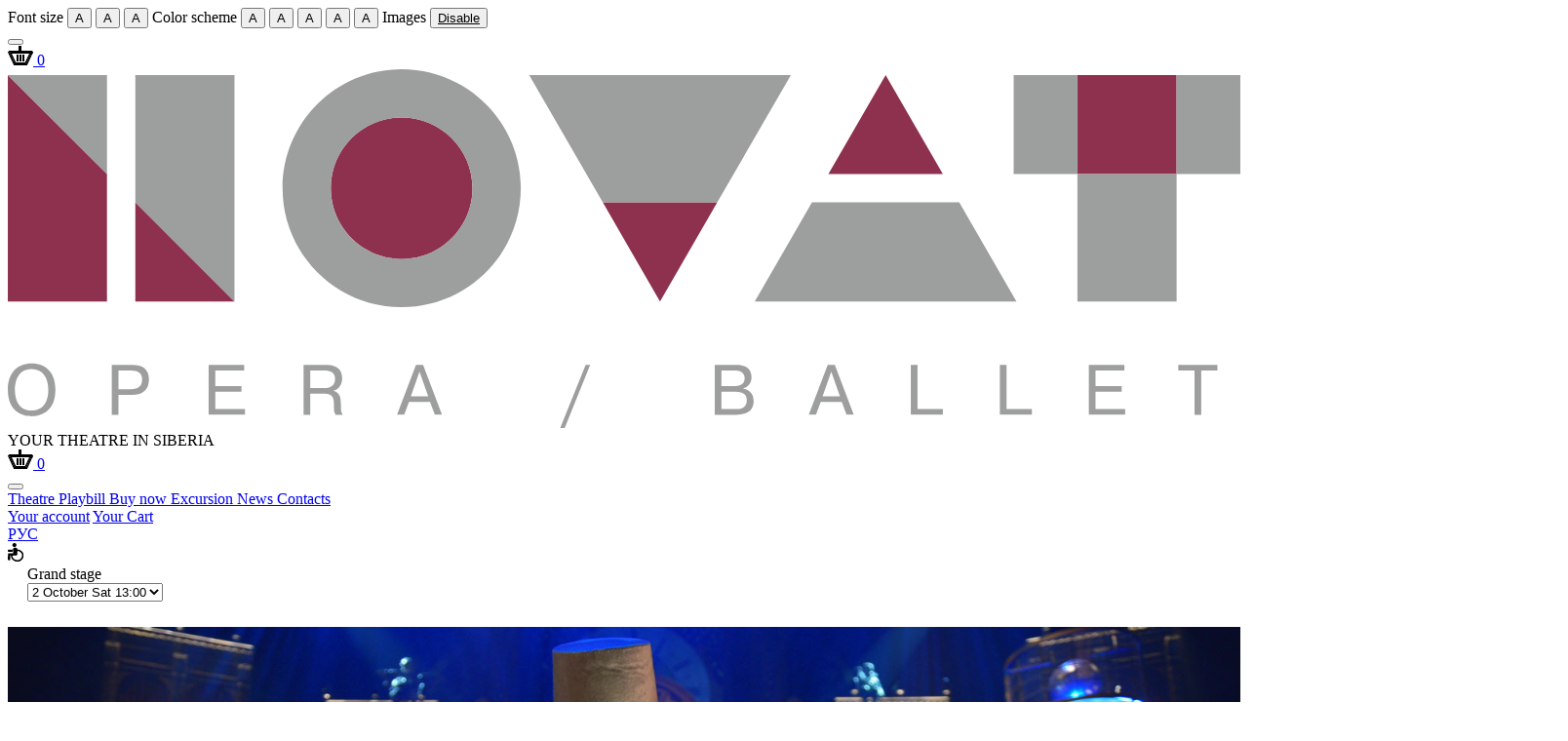

--- FILE ---
content_type: text/html; charset=UTF-8
request_url: https://novat.ru/en/afisha/performances/detail/2387966/
body_size: 21552
content:

<!DOCTYPE html>
<html lang="ru" >
<head>
    <meta http-equiv="X-UA-Compatible" content="IE=edge">
    <meta name="apple-app" content="app-id=1585358469">
    <meta name="google-play-app" content="app-id=novat.app">
    <meta name="viewport" content="width=device-width, initial-scale=1">

    <meta property="og:title" content="Ballet &laquo;Copp&#233;lia&raquo;, 2 october 2021 at 13:00"/>
    <meta property="og:image" content="https://novat.ru/upload/iblock/386/kop.jpg"/>
    <meta property="og:description" content="Copp&#233;lia, 2 october 2021 at 13:00. Playbill. NOVAT - Novosibirsk State Academic Opera and Ballet Theater."/>
    <meta property="og:type" content="website"/>
    <meta property="og:url" content="https://novat.ru/en/afisha/performances/detail/2387966/"/>
    <meta name="facebook-domain-verification" content="6himrm6x9rlwiumn7jeawosxlc1e17" />
    <meta name="proculture-verification" content="56f602e7ebf339fb6c04d962e58bc264" />
    <meta name="yandex-verification" content="f604213406a70da4" />
    <link rel="apple-touch-icon" sizes="72x72" href="/apple-icon-72x72.png">
    <link rel="apple-touch-icon" sizes="76x76" href="/apple-icon-76x76.png">
    <link rel="apple-touch-icon" sizes="114x114" href="/apple-icon-114x114.png">
    <link rel="apple-touch-icon" sizes="120x120" href="/apple-icon-120x120.png">
    <link rel="apple-touch-icon" sizes="144x144" href="/apple-icon-144x144.png">
    <link rel="apple-touch-icon" sizes="152x152" href="/apple-icon-152x152.png">
    <link rel="apple-touch-icon" sizes="180x180" href="/apple-icon-180x180.png">

    <link rel="image_src" href="http://novat.ru/upload/iblock/386/kop.jpg" />    <title>Ballet &laquo;Copp&#233;lia&raquo;, 2 october 2021 at 13:00 - NOVAT</title>

    <link rel="icon" href="/favicon.svg" type="image/svg+xml">
    <link rel="shortcut icon" href="/favicon.svg" type="image/svg+xml">
    <link rel="canonical" href="https://novat.ru/en/afisha/performances/detail/2387966/"/>

        <!--[if lte IE 9]>
                <link href="/local/templates/novat/css/ie11.css" rel="stylesheet">
    <![endif]-->
    <!--[if lte IE 8]>
    <link href="/local/templates/novat/css/ie8.css" rel="stylesheet">
        <![endif]-->
    		    <meta http-equiv="Content-Type" content="text/html; charset=UTF-8" />
<meta name="keywords" content="NOVAT, Novosibirsk State Academic Opera and Ballet Theater, novosibirsk opera and ballet" />
<meta name="description" content="Copp&#233;lia, 2 october 2021 at 13:00. Playbill. NOVAT - Novosibirsk State Academic Opera and Ballet Theater." />
<script data-skip-moving="true">(function(w, d, n) {var cl = "bx-core";var ht = d.documentElement;var htc = ht ? ht.className : undefined;if (htc === undefined || htc.indexOf(cl) !== -1){return;}var ua = n.userAgent;if (/(iPad;)|(iPhone;)/i.test(ua)){cl += " bx-ios";}else if (/Windows/i.test(ua)){cl += ' bx-win';}else if (/Macintosh/i.test(ua)){cl += " bx-mac";}else if (/Linux/i.test(ua) && !/Android/i.test(ua)){cl += " bx-linux";}else if (/Android/i.test(ua)){cl += " bx-android";}cl += (/(ipad|iphone|android|mobile|touch)/i.test(ua) ? " bx-touch" : " bx-no-touch");cl += w.devicePixelRatio && w.devicePixelRatio >= 2? " bx-retina": " bx-no-retina";if (/AppleWebKit/.test(ua)){cl += " bx-chrome";}else if (/Opera/.test(ua)){cl += " bx-opera";}else if (/Firefox/.test(ua)){cl += " bx-firefox";}ht.className = htc ? htc + " " + cl : cl;})(window, document, navigator);</script>


<link href="/bitrix/cache/css/en/novat/kernel_main/kernel_main_v1.css?176436671410074" type="text/css"  rel="stylesheet" />
<link href="/bitrix/js/socialservices/css/ss.min.css?17385660104772" type="text/css"  rel="stylesheet" />
<link href="//cdn.kassy.ru/widget/wrap_widget.css?ver=3" type="text/css"  rel="stylesheet" />
<link href="/bitrix/js/ui/design-tokens/dist/ui.design-tokens.min.css?175683652723463" type="text/css"  rel="stylesheet" />
<link href="/bitrix/js/ui/fonts/opensans/ui.font.opensans.min.css?17385632922320" type="text/css"  rel="stylesheet" />
<link href="/bitrix/js/main/popup/dist/main.popup.bundle.min.css?175683659928056" type="text/css"  rel="stylesheet" />
<link href="/bitrix/cache/css/en/novat/page_4e340cb13884582617e3aa61b09f0fcb/page_4e340cb13884582617e3aa61b09f0fcb_v1.css?17643668201968" type="text/css"  rel="stylesheet" />
<link href="/bitrix/cache/css/en/novat/template_e20ad0f1d7e2842560c1517e98f7ef93/template_e20ad0f1d7e2842560c1517e98f7ef93_v1.css?1764366714466509" type="text/css"  data-template-style="true" rel="stylesheet" />




<script type="extension/settings" data-extension="main.date">{"formats":{"FORMAT_DATE":"DD.MM.YYYY","FORMAT_DATETIME":"DD.MM.YYYY HH:MI:SS","SHORT_DATE_FORMAT":"n\/j\/Y","MEDIUM_DATE_FORMAT":"M j, Y","LONG_DATE_FORMAT":"F j, Y","DAY_MONTH_FORMAT":"M j","DAY_SHORT_MONTH_FORMAT":"M j","SHORT_DAY_OF_WEEK_MONTH_FORMAT":"D, F j","SHORT_DAY_OF_WEEK_SHORT_MONTH_FORMAT":"D, M j","DAY_OF_WEEK_MONTH_FORMAT":"l, F j","FULL_DATE_FORMAT":"l, F j, Y","SHORT_TIME_FORMAT":"g:i a","LONG_TIME_FORMAT":"g:i:s a"}}</script>



    <!-- Google Tag Manager -->
<!-- Google tag (gtag.js) -->
<!-- End Google Tag Manager -->
</head>
<body>
    <!-- Google Tag Manager (noscript) -->
<noscript><iframe src="https://www.googletagmanager.com/ns.html?id=G-55XWKGPYEQ"
height="0" width="0" style="display:none;visibility:hidden"></iframe></noscript>
<!-- End Google Tag Manager (noscript) -->
<div class="sv_settings text-center" id="sv_settings">
    <span>Font size        <span class="fs-outer">
            <button class="btn btn-default sp-size fs-s" data-size="14">A</button>
            <button class="btn btn-default sp-size fs-m" data-size="18">A</button>
            <button class="btn btn-default sp-size fs-l" data-size="22">A</button>
        </span>
    </span>

    <span class="mgl20">Color scheme        <span class="cs-outer">
            <button class="btn btn-default cs-bw sp-color">A</button>
            <button class="btn btn-default cs-wb sp-color">A</button>
            <button class="btn btn-default cs-bb sp-color">A</button>
            <button class="btn btn-default cs-gb sp-color">A</button>
            <button class="btn btn-default cs-yg sp-color">A</button>
        </span>
    </span>

    <span class="mgl20">Images        <span class="img-outer">
            <button class="btn btn-default sp-img" id="img-off" data-show="off">
                <span style="text-decoration: underline;"> Disable</span>
            </button>
            <button class="btn btn-default sp-img" id="img-on" style="display: none;" data-show="on">
                <span style="text-decoration: underline;"> Enable</span>
            </button>
        </span>
    </span>
</div>


<div class="pagewrap ">
    <div class="container-fluid">
        <div class="row">
                            <aside class="aside-part  col-md-2 col-sm-2 col-xs-12">
					<div class="col-xs-4 col-md-12 mobile">
						<button type="button" data-toggle="modal" data-target="#menu" class="btn menu-btn transp-btn"></button>
					</div>
					
<div class="col-xs-4 desktop">
    <a href="/en/cart/" class="mobile btn transp-btn">
        <img src="/local/templates/novat/images/icons/cart.svg" alt="">
        <span class="tickets__count tickets__count--absolute">0</span>
    </a>
</div>					<div class="logo col-md-12 col-sm-12 col-xs-4">
						<a href="/en/" title="Novosibirsk State Academic Opera and Ballet Theatre">
							<img src="/local/templates/novat/images/logo.en.svg" alt="Novosibirsk State Academic Opera and Ballet Theatre">
						</a>
					</div>
					<div class="slogan desktop">YOUR THEATRE IN SIBERIA</div>
					
<div class="col-xs-4 mobile-right">
    <a href="/en/cart/" class="mobile btn transp-btn">
        <img src="/local/templates/novat/images/icons/cart.svg" alt="">
        <span class="tickets__count tickets__count--absolute">0</span>
    </a>
</div>					<div class="col-xs-4 col-md-12 desktop">
						<button type="button" data-toggle="modal" data-target="#menu" class="btn menu-btn transp-btn"></button>
					</div>

                    
<nav class="navigation desktop">
	<a href="/en/theatre/theatre/" class="navigation__link">
		Theatre	</a>
		<a href="/en/afisha/performances/" class="navigation__link active">
		Playbill	</a>
		<a href="/en/buy_now/" class="navigation__link">
		Buy now	</a>
		<a href="/en/excursion/" class="navigation__link">
		Excursion	</a>
		<a href="/en/news/" class="navigation__link">
		News	</a>
		<a href="/en/theatre/contacts/" class="navigation__link">
		Contacts	</a>
	</nav>                    <div class="additions desktop">
                        
	<a data-action="auth" data-type="login" class="additions__link" href="#">Your account</a>


<a href="/en/cart/" class="additions__link">
	Your Cart 
	
	</a>
                        <div class="aside-block">
                            <a href="/afisha/performances/detail/2387966/" class="additions__link">РУС</a>
                            <a href="#" data-toggle="modal" data-target="#search" class="additions__link search-icon"></a>
                            <div class="js-special-version button-special" id="sv_on">
<!--                                <img src="/local/templates/novat/images/special-icon.svg" alt="������ ��� ������������"  title="������ ��� ������������">-->
                            </div>
                            <a href="/en/theatre/theatre/disabled-access/" class="additions__link"><img src="/local/templates/novat/images/content/invalid.svg" style="height: 19px;"></a>
                        </div>
                    </div>
                    <div class="socials desktop clearfix">
    <a class="socials__item pull-left" href="https://vk.com/novat_nsk" target="_blank"></a>
    <a class="socials__item socials__item--tg pull-left" href="https://t.me/novat_nsk" target="_blank"></a>
    <!-- <a class="socials__item socials__item--fb pull-left" href="https://www.facebook.com/novat.nsk" target="_blank"></a>
    <a class="socials__item socials__item--tw pull-left" href="https://twitter.com/novat_nsk" target="_blank"></a>
    <a class="socials__item socials__item--in pull-left" href="https://www.instagram.com/novat_nsk/" target="_blank"></a> -->
         </div>
                                     </aside>
                <div class="main-content  col-md-10 col-sm-10 col-xs-12">
                                            <div class="site-message"></div>
                                        <div class="wrap " data-spy="scroll" data-target="#navbar-example">
                                
<!--'start_frame_cache_8BXpQI'--><div itemscope="" itemtype="https://schema.org/TheaterEvent">
<div itemprop="location" itemscope="" itemtype="https://schema.org/PerformingArtsTheater">
    <meta itemprop="name" content="НОВАТ - Новосибирский академический театр оперы и балета"/>
    <meta itemprop="address" content="630099, г. Новосибирск, Красный Проспект, 36"/>
</div>
	<meta itemprop="name" content="Copp&#233;lia"/>
	<meta itemprop="image" content="https://novat.ru/upload/iblock/386/kop.jpg">
	<meta itemprop="startDate" content="2021-10-02T13:00:00+07:00">
	<div class="mobile buy_ticket full-page row">
		<div style="padding-left: 20px;" class="col-xs-8">
			<div class="text_room">Grand stage</div>
								<select class="c-select" id="performance_select">
							<option value="#" selected>2 October Sat 13:00</option>
							</select>
				</div>
		<div style="padding-right: 20px;" class="col-xs-4">
				</div>
	</div>
			<div class="actor-header full-page actor-header--nomarg">
			<div class="actor-image has-gradient c-gradient_t">
								<video id="sPlayer" width="100%" style="width: 100%; height: 100%;" poster="/upload/iblock/386/kop.jpg" data-setup="{&quot;controls&quot;: true, &quot;autoplay&quot;: false, &quot;preload&quot;: &quot;false&quot;}" class="sPlayer video video-js vjs-default-skin">
	        <source src="/upload/medialibrary/3c6/Koppeliya_no_graphics.mp4" type="video/mp4">
	                                    <source src="/upload/medialibrary/3c6/Koppeliya_no_graphics.mp4" type="video/ogv">
            	        <p class="vjs-no-js">To view this video please enable JavaScript, and consider upgrading to a web browser that <a href="http://videojs.com/html5-video-support/" target="_blank">supports HTML5 video</a></p>
	    </video>
    				<div class="has-substrate c-text_hide"></div>
								

    <div class="fotos-buttons">
                    <a href="#" title="" data-toggle="modal" data-target="#foto" class="fotos fotos--white c-show-carousel disabled">
                    Photo                                        15            </a>
        
                    <a href="#" title="" data-toggle="modal" data-target="#video" class="fotos fotos--white c-show-carousel disabled">
                    Video 1            </a>
            </div>

<!--     <a href="#" title="" data-toggle="modal" data-target="#foto" class="fotos fotos-white">
                    Photo                        15                    		<span class="fotos__separator"></span>
                    		Video 1            </a> -->
            <div id="foto" tabindex="-1" role="dialog" aria-labelledby="modalMenu" class="modal modal--black modal--overhide fade bs-example-modal-lg">
            <div role="document" class="modal-dialog">
                <div class="modal-content modal-content--balck">
                    <button type="button" data-dismiss="modal" aria-label class="close close--absolute">
                        <span aria-hidden="true">&times</span>
                    </button>
                    <div class="filter-btn foto-tabs desktop">
                        <a href="#full-foto" class="filter-btn__link filter-btn__link--photo-full active c-tab_link c-mobile-tab"></a>
                        <a href="#list-foto" class="filter-btn__link filter-btn__link--photo-list c-tab_link"></a>
                    </div>
                    <div class="tab-content">
                        <div id="full-foto" role="tabpanel" class="tab-pane fade in active">
    						<div id="foto-count" class="foto-count">
    							<span class="curr">1</span> in 15    							<span class="foto__caption c-foto-caption"></span>
    						</div>
                            <div class="desktop foto-info__description c-change-desc">
                                                            </div>
    						<div class="foto-info">
                                							<span class="foto-info__title c-change-title"></span>
    						</div>
    						
                            <div id="foto-carousel" class="foto-carousel swiper-container">
                                <div class="swiper-wrapper">
    								                                                                                                                                                                                                                <div class="swiper-slide" id="bx_943859402_2646034" data-title="" data-desc="" data-swiper-slide-index="0">
                                                                                                    <img src="/upload/iblock/4e7/1.JPG" alt="Copp&#233;lia in NOVAT - Photo №1" class="c-carousel-image">
                                                                                            </div>
    										                                                                                                                                                                            <div class="swiper-slide" id="bx_943859402_2646035" data-title="" data-desc="" data-swiper-slide-index="1">
                                                                                                    <img src="/upload/iblock/69e/2.jpg" alt="Copp&#233;lia in NOVAT - Photo №2" class="c-carousel-image">
                                                                                            </div>
    										                                                                                                                                                                            <div class="swiper-slide" id="bx_943859402_2646036" data-title="" data-desc="" data-swiper-slide-index="2">
                                                                                                    <img src="/upload/iblock/da7/3.JPG" alt="Copp&#233;lia in NOVAT - Photo №3" class="c-carousel-image">
                                                                                            </div>
    										                                                                                                                                                                            <div class="swiper-slide" id="bx_943859402_2646039" data-title="" data-desc="" data-swiper-slide-index="3">
                                                                                                    <img src="/upload/iblock/944/4.JPG" alt="Copp&#233;lia in NOVAT - Photo №4" class="c-carousel-image">
                                                                                            </div>
    										                                                                                                                                                                            <div class="swiper-slide" id="bx_943859402_2646042" data-title="" data-desc="" data-swiper-slide-index="4">
                                                                                                    <img src="/upload/iblock/580/5.JPG" alt="Copp&#233;lia in NOVAT - Photo №5" class="c-carousel-image">
                                                                                            </div>
    										                                                                                                                                                                            <div class="swiper-slide" id="bx_943859402_2646043" data-title="" data-desc="" data-swiper-slide-index="5">
                                                                                                    <img src="/upload/iblock/cf5/6.JPG" alt="Copp&#233;lia in NOVAT - Photo №6" class="c-carousel-image">
                                                                                            </div>
    										                                                                                                                                                                            <div class="swiper-slide" id="bx_943859402_2646044" data-title="" data-desc="" data-swiper-slide-index="6">
                                                                                                    <img src="/upload/iblock/9bc/7.JPG" alt="Copp&#233;lia in NOVAT - Photo №7" class="c-carousel-image">
                                                                                            </div>
    										                                                                                                                                                                            <div class="swiper-slide" id="bx_943859402_2646045" data-title="" data-desc="" data-swiper-slide-index="7">
                                                                                                    <img src="/upload/iblock/501/8.JPG" alt="Copp&#233;lia in NOVAT - Photo №8" class="c-carousel-image">
                                                                                            </div>
    										                                                                                                                                                                            <div class="swiper-slide" id="bx_943859402_2646047" data-title="" data-desc="" data-swiper-slide-index="8">
                                                                                                    <img src="/upload/iblock/636/9.JPG" alt="Copp&#233;lia in NOVAT - Photo №9" class="c-carousel-image">
                                                                                            </div>
    										                                                                                                                                                                            <div class="swiper-slide" id="bx_943859402_2646048" data-title="" data-desc="" data-swiper-slide-index="9">
                                                                                                    <img src="/upload/iblock/5a5/10.JPG" alt="Copp&#233;lia in NOVAT - Photo №10" class="c-carousel-image">
                                                                                            </div>
    										                                                                                                                                                                            <div class="swiper-slide" id="bx_943859402_2646049" data-title="" data-desc="" data-swiper-slide-index="10">
                                                                                                    <img src="/upload/iblock/05d/11.JPG" alt="Copp&#233;lia in NOVAT - Photo №11" class="c-carousel-image">
                                                                                            </div>
    										                                                                                                                                                                            <div class="swiper-slide" id="bx_943859402_2646050" data-title="" data-desc="" data-swiper-slide-index="11">
                                                                                                    <img src="/upload/iblock/6d4/12.JPG" alt="Copp&#233;lia in NOVAT - Photo №12" class="c-carousel-image">
                                                                                            </div>
    										                                                                                                                                                                            <div class="swiper-slide" id="bx_943859402_2646051" data-title="" data-desc="" data-swiper-slide-index="12">
                                                                                                    <img src="/upload/iblock/acf/13.JPG" alt="Copp&#233;lia in NOVAT - Photo №13" class="c-carousel-image">
                                                                                            </div>
    										                                                                                                                                                                            <div class="swiper-slide" id="bx_943859402_2646054" data-title="" data-desc="" data-swiper-slide-index="13">
                                                                                                    <img src="/upload/iblock/c8c/14.JPG" alt="Copp&#233;lia in NOVAT - Photo №14" class="c-carousel-image">
                                                                                            </div>
    										                                                                                                                                                                            <div class="swiper-slide" id="bx_943859402_2646055" data-title="" data-desc="" data-swiper-slide-index="14">
                                                                                                    <img src="/upload/iblock/364/15.JPG" alt="Copp&#233;lia in NOVAT - Photo №15" class="c-carousel-image">
                                                                                            </div>
    										                                                                                                                                                </div>
                                <div class="swiper-button-next"></div>
                                <div class="swiper-button-prev"></div>
                            </div>
                        </div>
                        <div id="list-foto" role="tabpanel" class="tab-pane fade">
                            <div class="foto-list row c-scrollbar">
        						                                                                                                                                                                                                                            							<div class="foto-info__title"></div>
                                                                                                                                                            <div class="foto-list__item c-swipe-to" data-swiper-slide-index="0">
                                            <img src="/upload/iblock/4e7/1.JPG" alt="Copp&#233;lia in NOVAT - Photo №16">
                                        </div>
    									                                                                                                                                                            <div class="foto-list__item c-swipe-to" data-swiper-slide-index="1">
                                            <img src="/upload/iblock/69e/2.jpg" alt="Copp&#233;lia in NOVAT - Photo №17">
                                        </div>
    									                                                                                                                                                            <div class="foto-list__item c-swipe-to" data-swiper-slide-index="2">
                                            <img src="/upload/iblock/da7/3.JPG" alt="Copp&#233;lia in NOVAT - Photo №18">
                                        </div>
    									                                                                                                                                                            <div class="foto-list__item c-swipe-to" data-swiper-slide-index="3">
                                            <img src="/upload/iblock/944/4.JPG" alt="Copp&#233;lia in NOVAT - Photo №19">
                                        </div>
    									                                                                                                                                                            <div class="foto-list__item c-swipe-to" data-swiper-slide-index="4">
                                            <img src="/upload/iblock/580/5.JPG" alt="Copp&#233;lia in NOVAT - Photo №20">
                                        </div>
    									                                                                                                                                                            <div class="foto-list__item c-swipe-to" data-swiper-slide-index="5">
                                            <img src="/upload/iblock/cf5/6.JPG" alt="Copp&#233;lia in NOVAT - Photo №21">
                                        </div>
    									                                                                                                                                                            <div class="foto-list__item c-swipe-to" data-swiper-slide-index="6">
                                            <img src="/upload/iblock/9bc/7.JPG" alt="Copp&#233;lia in NOVAT - Photo №22">
                                        </div>
    									                                                                                                                                                            <div class="foto-list__item c-swipe-to" data-swiper-slide-index="7">
                                            <img src="/upload/iblock/501/8.JPG" alt="Copp&#233;lia in NOVAT - Photo №23">
                                        </div>
    									                                                                                                                                                            <div class="foto-list__item c-swipe-to" data-swiper-slide-index="8">
                                            <img src="/upload/iblock/636/9.JPG" alt="Copp&#233;lia in NOVAT - Photo №24">
                                        </div>
    									                                                                                                                                                            <div class="foto-list__item c-swipe-to" data-swiper-slide-index="9">
                                            <img src="/upload/iblock/5a5/10.JPG" alt="Copp&#233;lia in NOVAT - Photo №25">
                                        </div>
    									                                                                                                                                                            <div class="foto-list__item c-swipe-to" data-swiper-slide-index="10">
                                            <img src="/upload/iblock/05d/11.JPG" alt="Copp&#233;lia in NOVAT - Photo №26">
                                        </div>
    									                                                                                                                                                            <div class="foto-list__item c-swipe-to" data-swiper-slide-index="11">
                                            <img src="/upload/iblock/6d4/12.JPG" alt="Copp&#233;lia in NOVAT - Photo №27">
                                        </div>
    									                                                                                                                                                            <div class="foto-list__item c-swipe-to" data-swiper-slide-index="12">
                                            <img src="/upload/iblock/acf/13.JPG" alt="Copp&#233;lia in NOVAT - Photo №28">
                                        </div>
    									                                                                                                                                                            <div class="foto-list__item c-swipe-to" data-swiper-slide-index="13">
                                            <img src="/upload/iblock/c8c/14.JPG" alt="Copp&#233;lia in NOVAT - Photo №29">
                                        </div>
    									                                                                                                                                                            <div class="foto-list__item c-swipe-to" data-swiper-slide-index="14">
                                            <img src="/upload/iblock/364/15.JPG" alt="Copp&#233;lia in NOVAT - Photo №30">
                                        </div>
    									                                                                                                                                </div>
                        </div>
                    </div>
                </div>
            </div>
        </div>
            <div id="video" tabindex="-1" role="dialog" aria-labelledby="modalMenu" class="modal modal--black modal--overhide fade bs-example-modal-lg">
        <div role="document" class="modal-dialog">
            <div class="modal-content modal-content--balck">
                <button type="button" data-dismiss="modal" aria-label class="close close--absolute c-close-videos">
                    <span aria-hidden="true">&times</span>
                </button>
                <div class="filter-btn foto-tabs desktop">
                    <a href="#full-video" class="filter-btn__link filter-btn__link--photo-full active c-tab_link c-mobile-tab"></a>
                    <a href="#list-video" class="filter-btn__link filter-btn__link--photo-list c-tab_link"></a>
                </div>
                <div class="tab-content">
                    <div id="full-video" role="tabpanel" class="tab-pane fade in active">
                        <div id="video-count" class="foto-count">
                            <span class="curr">1</span> in 1                            <span class="foto__caption c-foto-caption"></span>
                        </div>
                        <div class="desktop foto-info__description c-change-desc">
                                                    </div>
                        <div class="foto-info">
                                                    <span class="foto-info__title c-change-title"></span>
                        </div>
                        
                        <div id="video-carousel" class="foto-carousel video-carousel swiper-container c-video-carousel" data-twice="false">
                            <div class="swiper-wrapper">
                                                                                                                                                                            <div class="swiper-slide" id="bx_943859402_1600049" data-desc="" data-swiper-slide-index="0">
                                       <video id="video_1600049" data-id="video_1600049" width="100%" poster="" data-setup="{&quot;controls&quot;: true, &quot;autoplay&quot;: false, &quot;preload&quot;: &quot;false&quot;}" class="fullPlayer video-js vjs-default-skin">
                                            <source src="/upload/medialibrary/3c6/Koppeliya_no_graphics.mp4" type="video/mp4">
                                                                                                                                        <source src="/upload/medialibrary/3c6/Koppeliya_no_graphics.mp4" type="video/ogv">
                                                                                        <p class="vjs-no-js">To view this video please enable JavaScript, and consider upgrading to a web browser that <a href="http://videojs.com/html5-video-support/" target="_blank">supports HTML5 video</a></p>
                                        </video>
                                        <!-- РІРёРґРµРѕ СЃ СЋС‚СѓР±: РІСЃС‚Р°РІР»СЏС‚СЊ РїСЂРѕСЃС‚Рѕ РєРѕРґ -->
                                        <!-- <iframe width="560" height="315" src="https://www.youtube.com/embed/sxYP2oASNoA" frameborder="0" allowfullscreen></iframe> -->
                                    </div>
                                                                                                </div>
                            <div class="swiper-button-next-video"></div>
                            <div class="swiper-button-prev-video"></div>
                        </div>
                    </div>
                    <div id="list-video" role="tabpanel" class="tab-pane fade">
                        <div class="foto-list row c-scrollbar">
                                                                                        <div class="foto-info__title">Video</div>
                                                                                                                                            <div class="foto-list__item c-swipe-to" data-swiper-slide-index="0">
                                        <img src="" alt="Copp&#233;lia in NOVAT - Photo №31">
                                                                                    <div class="video-icon"></div>
                                                                            </div>
                                                                                                                                                            <hr>
                                                                                </div>
                    </div>
                </div>
            </div>
        </div>
    </div>
    									<div class="age_limit c-text_hide">6+</div>
							</div>
			<div class="afisha-header actor-header__main-info--play c-text_hide">
				<a href="/en/afisha/performances/2021/10/" class="back-link pull-left"><i class="back-link__icon"></i></a>
				<div class="pull-right cusotm-drop c-custom-drop">
    <div class="pull-right cusotm-drop__link c-custom-link">
        All sections<div class="drop-icon"></div>
    </div>
    <div class="partition-menu cusotm-drop__menu c-custom-menu">
        <div id="accordion" role="tablist" aria-multiselectable="false" class="panel-group">
            <div class="panel">
                
                        <div id="headingARCHIVE" role="tab" class="panel-heading">
                            <h4 class="panel-title">
                                <a role="button" data-toggle="collapse" data-parent="#accordion" href="#collapseARCHIVE" aria-expanded="false" aria-controls="collapseARCHIVE">
                                                                            Archive                                                                    </a>
                            </h4>
                        </div>
                        <div id="collapseARCHIVE" role="tabpanel" aria-labelledby="headingARCHIVE" class="panel-collapse collapse">
                                                            <a href="/afisha/performances/2019/1/" class="partition-menu__link">
                                                                            2019                                                                    </a>
                                <br>
                                                            <a href="/afisha/performances/2020/1/" class="partition-menu__link">
                                                                            2020                                                                    </a>
                                <br>
                                                            <a href="/afisha/performances/2021/1/" class="partition-menu__link">
                                                                            2021                                                                    </a>
                                <br>
                                                            <a href="/afisha/performances/2022/1/" class="partition-menu__link">
                                                                            2022                                                                    </a>
                                <br>
                                                            <a href="/afisha/performances/2023/1/" class="partition-menu__link">
                                                                            2023                                                                    </a>
                                <br>
                                                            <a href="/afisha/performances/2024/1/" class="partition-menu__link">
                                                                            2024                                                                    </a>
                                <br>
                                                            <a href="/afisha/performances/2025/1/" class="partition-menu__link">
                                                                            2025                                                                    </a>
                                <br>
                                                    </div>

                
                        <div id="heading2025" role="tab" class="panel-heading">
                            <h4 class="panel-title">
                                <a role="button" data-toggle="collapse" data-parent="#accordion" href="#collapse2025" aria-expanded="false" aria-controls="collapse2025">
                                                                            2025                                                                    </a>
                            </h4>
                        </div>
                        <div id="collapse2025" role="tabpanel" aria-labelledby="heading2025" class="panel-collapse collapse">
                                                            <a href="/en/afisha/performances/" class="partition-menu__link">
                                                                            November                                                                    </a>
                                <br>
                                                            <a href="/afisha/performances/2025/12/" class="partition-menu__link">
                                                                            December                                                                    </a>
                                <br>
                                                    </div>

                
                        <div id="heading2026" role="tab" class="panel-heading">
                            <h4 class="panel-title">
                                <a role="button" data-toggle="collapse" data-parent="#accordion" href="#collapse2026" aria-expanded="false" aria-controls="collapse2026">
                                                                            2026                                                                    </a>
                            </h4>
                        </div>
                        <div id="collapse2026" role="tabpanel" aria-labelledby="heading2026" class="panel-collapse collapse">
                                                            <a href="/afisha/performances/2026/1/" class="partition-menu__link">
                                                                            January                                                                    </a>
                                <br>
                                                            <a href="/afisha/performances/2026/2/" class="partition-menu__link">
                                                                            February                                                                    </a>
                                <br>
                                                    </div>

                            </div>
        </div>
    </div>
</div>									<div class="tbl">
						<div class="tbl__cell">
							<div class="actor-header__main-info actor-header__main-info--for-play">
																																	<a href="#" class="video-icon center-block video-icon--margin c-play_video"></a>
																<h1 class="page-title">Copp&#233;lia
									 

								</h1>
																									<p>ballet in three acts<br />music by L&#233;o Delibes</p>
															</div>
						</div>
					</div>
							</div>
		</div>
			<div class="row full-page">
		<div class="calendar_play">
			<div class="date_calendar col-md-12 desktop clearfix">
				<div class="date_calendar__name">
					<div class="tbl">
						<div class="tbl__cell">
							Grand<br>stage						</div>
					</div>
				</div>
									
					<div class="date_calendar__slider date_calendar__slider--swiper">
						<div class="swiper js-performance-calendar-slider">
							<div class="swiper-wrapper">
																	<div class="swiper-slide">
										<a href="#" data-date_calend="02oct" class="date_calendar__date c-date_calendar active">
											<div class="tbl">
												<div class="tbl__cell">
													02 October, Sat													<br>
													13:00												</div>
											</div>
										</a>
									</div>
																</div>
						</div>
					<button class="date_calendar__slider-prev swiper-button-prev js-performance-calendar-slider-prev">
						<svg xmlns="http://www.w3.org/2000/svg" width="56" height="23" viewBox="0 0 56 23"><path fill-rule="evenodd" clip-rule="evenodd" d="M55.914 11.476L54.5 10.062 44.6.164l-1.413 1.414 8.92 8.922H.5v2h51.562l-8.875 8.875L44.6 22.79l9.9-9.9v.002l1.414-1.414z"/></svg>
					</button>
					<button class="date_calendar__slider-next swiper-button-next js-performance-calendar-slider-next">
						<svg xmlns="http://www.w3.org/2000/svg" width="56" height="23" viewBox="0 0 56 23"><path fill-rule="evenodd" clip-rule="evenodd" d="M55.914 11.476L54.5 10.062 44.6.164l-1.413 1.414 8.92 8.922H.5v2h51.562l-8.875 8.875L44.6 22.79l9.9-9.9v.002l1.414-1.414z"/></svg>
					</button>
				</div>
													<div class="date_calendar__btn pull-right">
									</div>
			</div>
							<div class="dropdown_calendar c-dropdown_calendar">
					<div id="carousel-example-generic" data-ride="carousel" data-interval="false" data-wrap="false" class="carousel slide">
												<div role="listbox" class="carousel-inner">
							<div class="item active">
																																			<div class="col-md-6 c-calendars">
										<div class="calendar_wrap pull-right">
											<div class="title_calendar">October</div>
											<div class="dropdown_calendar__table">
												<div class="dropdown_calendar__row">
													<div class="dropdown_calendar__cell">mon</div>
													<div class="dropdown_calendar__cell">tue</div>
													<div class="dropdown_calendar__cell">wed</div>
													<div class="dropdown_calendar__cell">thu</div>
													<div class="dropdown_calendar__cell">fri</div>
													<div class="dropdown_calendar__cell">sat</div>
													<div class="dropdown_calendar__cell">sun</div>
												</div>
																									<div class="dropdown_calendar__row">
																																													<div class="dropdown_calendar__cell"></div>
																																																												<div class="dropdown_calendar__cell"></div>
																																																												<div class="dropdown_calendar__cell"></div>
																																																												<div class="dropdown_calendar__cell"></div>
																																																												<div class="dropdown_calendar__cell">1</div>
																																																												<div class="dropdown_calendar__cell active">2</div>
																																																												<div class="dropdown_calendar__cell">3</div>
																																										</div>
																									<div class="dropdown_calendar__row">
																																													<div class="dropdown_calendar__cell">4</div>
																																																												<div class="dropdown_calendar__cell">5</div>
																																																												<div class="dropdown_calendar__cell">6</div>
																																																												<div class="dropdown_calendar__cell">7</div>
																																																												<div class="dropdown_calendar__cell">8</div>
																																																												<div class="dropdown_calendar__cell">9</div>
																																																												<div class="dropdown_calendar__cell">10</div>
																																										</div>
																									<div class="dropdown_calendar__row">
																																													<div class="dropdown_calendar__cell">11</div>
																																																												<div class="dropdown_calendar__cell">12</div>
																																																												<div class="dropdown_calendar__cell">13</div>
																																																												<div class="dropdown_calendar__cell">14</div>
																																																												<div class="dropdown_calendar__cell">15</div>
																																																												<div class="dropdown_calendar__cell">16</div>
																																																												<div class="dropdown_calendar__cell">17</div>
																																										</div>
																									<div class="dropdown_calendar__row">
																																													<div class="dropdown_calendar__cell">18</div>
																																																												<div class="dropdown_calendar__cell">19</div>
																																																												<div class="dropdown_calendar__cell">20</div>
																																																												<div class="dropdown_calendar__cell">21</div>
																																																												<div class="dropdown_calendar__cell">22</div>
																																																												<div class="dropdown_calendar__cell">23</div>
																																																												<div class="dropdown_calendar__cell">24</div>
																																										</div>
																									<div class="dropdown_calendar__row">
																																													<div class="dropdown_calendar__cell">25</div>
																																																												<div class="dropdown_calendar__cell">26</div>
																																																												<div class="dropdown_calendar__cell">27</div>
																																																												<div class="dropdown_calendar__cell">28</div>
																																																												<div class="dropdown_calendar__cell">29</div>
																																																												<div class="dropdown_calendar__cell">30</div>
																																																												<div class="dropdown_calendar__cell">31</div>
																																										</div>
																							</div>
										</div>
									</div>
																								</div>
						</div>
											</div>
				</div>
					</div>
	</div>
	<div class="abonements row">
				
		
		
					<div class="abonements__item text-center">
				<div class="abonements__text"></div>
				<div class="abonements__desc">
									</div>
									<a href="javascript:void(0)" class="abonements__link" data-toggle="modal" data-target="#pk-rules">
											</a>
															</div>
			</div>

	<div class="row">
			<h4 class="subtitle subtitle--big">Artists</h4>
	<div class="performers artist-row">
																																			
					<div class="artist artist--master">
						<div class="artist__img">
															<a href="/en/theatre/company/Solisty/nedelskiy/">
															<img src="/upload/resize_cache/iblock/81f/bvame2f9yk10iy6029pbefimptuchwtj/260_260_2/Nedelckiy.jpg">
															</a>
													</div>
						<div class="artist__name">
															<a href="/en/theatre/company/Solisty/nedelskiy/">
															Mikhail Nedelsky															</a>
													</div>
						<div class="artist__position">Frantz</div>
					</div>
										</div>
	<div class="performers artist-row">
																																													
				<div class="artist artist--master">
					<div class="artist__img">
													<a href="/en/theatre/company/guest_conductors/durgaryan/">
													<img src="/upload/resize_cache/iblock/797/260_280_2/image-20-02-16-16 13.jpeg">
													</a>
											</div>
					<div class="artist__name">
													<a href="/en/theatre/company/guest_conductors/durgaryan/">
												Karen Durgaryan													</a>
											</div>
					<div class="artist__position">Conductor</div>
				</div>
						</div>

		 
<style>
	.compositions_list {
	}
</style>

					
				
					<h4 class="subtitle subtitle--big">Credits</h4>
			<div class="directors row">
				<div class="directors__desc"><p>Original libretto by Charles-Louis-&#201;tienne Nuitter and Arthur Saint-L&#233;on. The story after the original libretto is created by Gleb Filshtinsky, Viacheslav Okunev and Mikhail Messerer. The performance includes excerpts and patterns of choreography by Arthur Saint-L&#233;on, Marius Petipa, Enrico Cecchetti, Alexandre Gorsky. <br><br>

Rendition and production: <a href="/en/theatre/company/priglashennye_postanovshchiki/messerer/" style="color: gray;">Mikhail Messerer</a><br><br>

Musical director and conductor: <a href="/en/theatre/company/guest_conductors/sorokin/" style="color: gray;">Pavel Sorokin</a><br>
Scenery and costumes: <a href="/en/theatre/company/postanovochnye_brigady/vyacheslav_okunev/" style="color: gray;">Viacheslav Okunev</a><br>
Multimedia, video concept:  <a href="/en/theatre/company/priglashennye_postanovshchiki/filshtinskiy/" style="color: gray;">Gleb Filshtinsky</a><br>
Lighting: <a href="/en/theatre/company/priglashennye_postanovshchiki/solntsev/" style="color: gray;">Denis Solntsev</a> <br>
Video content: Show Consulting studio, Saint-Petersburg  &nbsp;<img src="/upload/medialibrary/cd2/Консалтинг.png" width="4%" style="padding-bottom: 1%;"/><br>
Chief video designer with Show Consulting studio: Sergei Nikolaev<br>
Assistant ballet master-producer: Anna Razenko, Evgeniy Popov <br>
Ballet tutors: Evgeniy Grashchenko, Vladimir Grigoriev, Nina Furaleva, Galina Sedova, Anastasia Lifentseva, Victoria Ryazhenova
 </p>
</div>
			</div>
			</div>
		<div class="row">
		<div class="tabs tabs--play">		<ul role="tablist" class="nav nav-pills">										<li class="active">					<a href="#s-description" data-toggle="tab">Description</a>				</li>													<li>					<a href="#s-content" data-toggle="tab">Synopsis</a>				</li>														</ul>		<div class="tab-content">										<div id="s-description" role="tabpanel" class="tab-pane fade in active">					<div class="row desc_play">						<div class="col-md-4 col-sm-4 col-xs-12 pull-right desc_play__information">																								<p>2 hours 20 minutes</p>																									<p>two intermissions</p>																													</div>						<div class="col-md-8 col-sm-8 col-xs-12 desc_play__short">							Premiered on  September 22, 2018						</div>						<div class="col-md-12 col-sm-12 col-xs-12" itemprop="description">							<p>Leo D&#233;libes’ “Copp&#233;lia” hasn’t lost any of its relevance through the last 150 years. Creators of the libretto ballet masters Charles-Louis-&#201;tienne Nuitter and Arthur Saint-L&#233;on used E. T. A. Hoffmann’s “Der Sandmann” novel as a basis for the plot; it tells of a young man, who fell in love with a mechanical doll, created by an ingenious master Copp&#233;lius.</p>

<p>Production team for this performance is represented by the same people, who provided the Novosibirsk audience with the magical “Cinderella” ballet: producing ballet master Mikhail Messerer, designers Viacheslav Okunev and Gleb Filshtinsky. This time the production team came up with an exquisite comedy about quarrel and reconciliation between two in love; the main character, mischievous Swanhilda, finds a witty way to teach her cheating bridegroom a lesson…</p>

<p>As it was with “Cinderella” ballet well loved by the Novosibirsk audience, the new “Copp&#233;lia” performance is featured with multimedia scenery along with traditional one; the ballet also includes using of video projection and expressive lighting. “Copp&#233;lia” contains Leo D&#233;libes’ beautiful music, brilliant dance items, amusing love story, kind humor and funny playful moments, which will positively be loved by the youngest NOVAT audience.</p>

<p>Choreographer Mikhail Messerer said that in his new work he used classical “Copp&#233;lia” renditions with patterns of performances by Arthur Saint-L&#233;on, Marius Petipa, Alexandre Gorsky: “Classical ballet literature contains only a few comedy ballets, and “Copp&#233;lia” is the most important. Nowadays the world is thirsty for classical ballets containing intricate pointe technique of the female part and masterful male dance, which is exactly the case of this cheerful, merry ballet. “Copp&#233;lia” is not only the perfect example of pure classical choreography, but also a family performance. This kind of ballet performances sounds relevant and up to date; they need to live on the stage for the audience’s delight”.
</p>
						</div>					</div>				</div>													<div id="s-content" role="tabpanel" class="tab-pane fade">					<h2>Prologue</h2>
<p>It’s an amazing office filled with wonderful things and numerous clockwork mechanisms. The owner of the office, Dr. Coppelius, is a clockmaker and a puppeteer engineer who is extremely enthusiastic about his work. He makes dolls all his free time, and there are many cheerful and good-natured mechanical dolls in his office.
Coppelius decides to create a whole small town, populate it with inhabitants, and play out a funny, mischievous love story in it. With a wave of Coppelius' hands, we are transferred from his office to the streets of the town located on the border with Galicia…</p>

<h2>Act 1</h2>
<p>The day before, all residents of the town were shocked by the incredible news – a charming girl was seen in the Coppelius’ house, and no one knew who she was and where she came from. The inhabitants considered her the daughter of Coppelius and named her Coppelia. The boys vied with each other to get to know her, although unsuccessfully, and the girls jealously watched them. However, one of the young men, Franz, was lucky: the girl not only responded to his bow, but even blew a kiss from the window, which caused Franz to have a quarrel with his fianc&#233;e Swanhilda.
It's getting late. Young people try to get into the house of Coppelius, but the owner disperses them like guilty schoolchildren. In the confusion, he loses the key to the house. Swanhilda and her friends find the key, and the girls decide to sneak into the house to find out who this beautiful stranger is. Coppelius returns, finds the door of the house open and quietly enters the house, wanting to catch uninvited guests. Franz, being aggrieved to Swanilda, decides to climb to a stranger through the window, not knowing that Swanilda, her friends, and Coppelius himself are in the house.</p>

<h2>Act 2</h2>
<p>Coppelius watches as Franz enters his house in search of a closer acquaintance with Coppelia. With one movement of his hand, Coppelius transfers the events of the play from the town street back to his office.</p>

<p>Having made their way into the house of Coppelius, Swanhilda and her friends explore a wonderful room. There is no limit to their curiosity. There is a Chinese, a Spaniard, a knight, a stargazer, a clown and many, many other dolls. A big surprise for them is that the stranger they are interested in also turns out to be a doll. For joy, the girls start all the toys and dance. Returning Coppelius finds them at the scene of the crime. The friends manage to escape, but the master of clocks and dolls detains Swanhilda.</p>

<p>At this time, Franz appears in the window. Swanhilda complains to the kind-hearted master about the young man's betrayal, and Coppelius suggests that she play a little trick on Franz and teach him a lesson.</p>

<p>Making drunk the windy young man with wine, Coppelius disguises Swanilda in a doll's dress, and then introduces Franz to a beautiful "stranger". The young man is confused by the angular movements of the girl; she walks as "spelling" each step. When Coppelius informs him that it is a doll, Franz cannot recover from amazement – it is so well made.</p>

<p>Coppelius mysteriously says that he can revive the doll. Franz does not believe this: it is enough that he has already been trapped once and has fallen in love with a doll. But what is it? The doll really came to life. Franz is convinced of this by listening to her heartbeat. Interest in the girl flares up again in him, and he asks Coppelius for her hand. Now Franz's betrayal is obvious. Swanhilda tears off the doll's wig and makes Franz repent of his behavior. The young man begs her forgiveness. Franz's remorse is so sincere, and their mutual love is so obvious that the intervention of Coppelius, who decided to reconcile the lovers, leads everyone to a happy end.</p>

<h2>Act 3</h2>
<p>Coppelius is preparing a gift for the residents of the town – a new clock for the town hall on the central square. The clockmaker wished that dolls from his office become part of an amazing clockwork mechanism.</p>

<p>The gorgeous clock appears in front of admiring citizens celebrating the City Day. The square is filled with people. On this day, according to tradition, a wedding is also celebrated. Today, several young couples are getting married at once, and Swanhilda and Franz are among them.</p>

<p>The ceremony is over, the festive dances begin.</p>
<p>Coppelius calls Swanhilda and Franz to him and, looking slyly at the happy young man, the old master gives the newlyweds a little doll as a pledge of their faithful love.</p>

<h2>Epilogue</h2>
<p>The holiday is coming to an end. Coppelius realizes that it's time to end the game of the town that came to life. The inhabitants of the town are leaving, only Franz and Swanhilda remain on the square, and Coppelia is still sitting on the balcony. But maybe the clockmaker didn't take something into account, and the town will continue to live its life...</p>
				</div>														</div>	</div>	</div>
	</div>
<!--'end_frame_cache_8BXpQI'--> 
</div>
</div>
</div>
</div>
</div>
<footer class="footer">
    <div class="container-fluid">
        <div class="row">
            <aside class="col-md-2 col-sm-2 col-xs-12"></aside>
            <div class="footer__content col-md-10 col-sm-10 col-xs-12">
                <div class="row">
                    <div class="col-md-3 col-sm-3 col-xs-12 desktop">
                                            </div>
                    <div class="footer__middle col-xs-12 col-md-6 col-sm-6">
                        <div class="theatre">
                            Novosibirsk <br>State Opera and Ballet Theatre                            
                                                        <span class="lowercase">81 season</span>
                                                    </div>
                        
                          
                        
<div class="contacts"> Box office: <a href="mailto:tickets@novat.ru" >tickets@novat.ru</a> </div>
  
                    </div>
<div class="col-md-3 col-sm-3 col-xs-12 copyright">
    ©2025</div>

              </div>
        </div>
    </div>
</footer>
<div class="c-preloader preloader">
    <img src="/local/templates/novat/images/preloader.gif" alt="">
</div>
<!-- Modal -->
<div id="menu" tabindex="-1" role="dialog" aria-labelledby="modalMenu" class="modal fade bs-example-modal-lg">
    <div role="document" class="modal-dialog">
        <div class="modal-content">
            <div class="container-fluid">
                <button type="button" data-dismiss="modal" aria-label class="close close--absolute">
                    <span aria-hidden="true">&#215;</span>
                </button>
                <menu class="modal-body">
                    <div class="row">
						<div class="col-md-12 col-sm-12 col-xs-12 mobile wind-popup inf_mobile">
							<a class="lang" href="/afisha/performances/detail/2387966/">рус</a>
							<a class="search" href="#" data-toggle="modal" data-target="#search"><span class="search-icon-white"></span></a>
                            <a href="/en/theatre/theatre/disabled-access/"><img src="/local/templates/novat/images/content/invalid-white.svg" alt="Людям с ограниченными возможностями - НОВАТ"></a>
                            							<a class="personal_settings pull-right" data-action="auth" data-type="login" href="/en/cabinet/order/">Your account</a>
						</div>
                        		
			<div class="col-md-6 col-sm-6 col-xs-12 wind-popup">
			<div class="menu-column pull-right">
		
			<hr class="hr-custom">
		<div class="row">
			<div class="col-md-5 col-sm-5 c-accordion-wrap">
				<div class="menu-section menu-section-custom">
					<a class="white-link c-accordion__link" href="/en/theatre/">Theatre</a>
				</div>
			</div>
			<div class="col-md-7 col-sm-7">
				<div class="menu-wrap">
		
	
		
		
			<a class="menu-link menu-link-custom" href="/en/theatre/theatre/">Theatre</a>
				<div class="menu-wrap menu-wrap--lvl2">
	
	
		
		
			<a class="menu-link menu-link-custom" href="/en/theatre/theatre/history/">History</a>
		
	
		
		
			<a class="menu-link menu-link-custom" href="/en/theatre/repertoire/">Repertoire</a>
		
	
		
		
			<a class="menu-link menu-link-custom" href="/en/theatre/company/">People</a>
		
	
		
		
			<a class="menu-link menu-link-custom" href="/en/theatre/theatre/theatre-regulations/">Theatre regulations</a>
		
	
		
		
			<a class="menu-link menu-link-custom" href="/en/theatre/theatre/disabled-access/">Disabled access</a>
		
	
			</div>
		
		
			<a class="menu-link menu-link-custom" href="/en/theatre/repertoire/">Repertoire</a>
				<div class="menu-wrap menu-wrap--lvl2">
	
	
			</div>
		
		
			<a class="menu-link menu-link-custom" href="/en/theatre/company/">People</a>
				<div class="menu-wrap menu-wrap--lvl2">
	
	
			</div>
		
		
			<a class="menu-link menu-link-custom" href="/en/theatre/contacts/">Contacts</a>
				<div class="menu-wrap menu-wrap--lvl2">
	
	
			</div></div></div>

	
						</div>
		</div>
		</div>
		<div class="col-md-6 col-sm-6 col-xs-12 wind-popup">
			<div class="menu-column">
	
			<hr class="hr-custom">
		<div class="row">
			<div class="col-md-5 col-sm-5 c-accordion-wrap">
				<div class="menu-section menu-section-custom">
					<a class="white-link c-accordion__link" href="/en/afisha/">Playbill</a>
				</div>
			</div>
			<div class="col-md-7 col-sm-7">
				<div class="menu-wrap">
		
	
		
		
			<a class="menu-link menu-link-custom" href="/en/afisha/performances/">Perfomances</a>
				<div class="menu-wrap menu-wrap--lvl2">
	
	
			</div>
		
		
			<a class="menu-link menu-link-custom" href="/en/buy_now/subscriptions/">Subscriptions</a>
				<div class="menu-wrap menu-wrap--lvl2">
	
	
		
		
			<a class="menu-link menu-link-custom" href="/en/buy_now/subscriptions/">For sale</a>
		
	
		
		
			<a class="menu-link menu-link-custom" href="/en/buy_now/subscriptions/current/">Now</a>
		
	
		
		
			<a class="menu-link menu-link-custom" href="/en/buy_now/subscriptions/archive/">Archive</a>
		
	
			</div>
		
		
			<a class="menu-link menu-link-custom" href="/en/afisha/performances/?is_premier=Y">Premiere</a>
				<div class="menu-wrap menu-wrap--lvl2">
	
	
			</div>
		
		
			<a class="menu-link menu-link-custom" href="/en/afisha/performances/?genre_id=156307">Concerts</a>
				<div class="menu-wrap menu-wrap--lvl2">
	
	
			</div></div></div>

	
		
			<hr class="hr-custom">
		<div class="row">
			<div class="col-md-5 col-sm-5 c-accordion-wrap">
				<div class="menu-section menu-section-custom">
					<a class="white-link c-accordion__link" href="/en/buy_now/">Buy now</a>
				</div>
			</div>
			<div class="col-md-7 col-sm-7">
				<div class="menu-wrap">
		
	
		
		
			<a class="menu-link menu-link-custom" href="/en/buy_now/tickets">Tickets</a>
				<div class="menu-wrap menu-wrap--lvl2">
	
	
			</div>
		
		
			<a class="menu-link menu-link-custom" href="/en/buy_now/special_offers/">Special offers</a>
				<div class="menu-wrap menu-wrap--lvl2">
	
	
			</div>
		
		
			<a class="menu-link menu-link-custom" href="/en/afisha/performances/?is_premier=Y">Premiere</a>
				<div class="menu-wrap menu-wrap--lvl2">
	
	
			</div>
		
		
			<a class="menu-link menu-link-custom" href="/en/buy_now/purchase_rules">Purchase rules</a>
				<div class="menu-wrap menu-wrap--lvl2">
	
	
			</div></div></div>

	
		
			<hr class="hr-custom">
		<div class="row">
			<div class="col-md-5 col-sm-5 c-accordion-wrap">
				<div class="menu-section menu-section-custom">
					<a class="white-link c-accordion__link" href="/en/news/">News</a>
				</div>
			</div>
			<div class="col-md-7 col-sm-7">
				<div class="menu-wrap">
		
	
			</div></div></div>

	
		
			<hr class="hr-custom">
		<div class="row">
			<div class="col-md-5 col-sm-5 c-accordion-wrap">
				<div class="menu-section menu-section-custom">
					<a class="white-link c-accordion__link" href="/en/theatre/contacts/">Contacts</a>
				</div>
			</div>
			<div class="col-md-7 col-sm-7">
				<div class="menu-wrap">
		
	
</div></div></div></div>
	</div>
					</div>
				    
                </menu>
               
            </div>
			 <div class="socials socials--rounded socials--mtop socials--white mobile">
    <a class="socials__item " href="https://vk.com/novat_nsk" target="_blank"></a>
    <a class="socials__item socials__item--tg " href="https://t.me/novat_nsk" target="_blank"></a>
    <!-- <a class="socials__item socials__item--fb " href="https://www.facebook.com/novat.nsk" target="_blank"></a>
    <a class="socials__item socials__item--tw " href="https://twitter.com/novat_nsk" target="_blank"></a>
    <a class="socials__item socials__item--in " href="https://www.instagram.com/novat_nsk/" target="_blank"></a> -->
         </div>
 			<div class="modal-footer">
				<div class="socials socials--white desktop">
    <a class="socials__item " href="https://vk.com/novat_nsk" target="_blank"></a>
    <a class="socials__item socials__item--tg " href="https://t.me/novat_nsk" target="_blank"></a>
    <!-- <a class="socials__item socials__item--fb " href="https://www.facebook.com/novat.nsk" target="_blank"></a>
    <a class="socials__item socials__item--tw " href="https://twitter.com/novat_nsk" target="_blank"></a>
    <a class="socials__item socials__item--in " href="https://www.instagram.com/novat_nsk/" target="_blank"></a> -->
         </div>
 				<p>Novosibirsk <br>State Opera and Ballet Theatre</p>
				
<div class="contacts"> Box office: <a href="mailto:tickets@novat.ru" >tickets@novat.ru</a> </div>
  			</div>
        </div>
    </div>
</div>

<div id="search" tabindex="-1" role="dialog" aria-labelledby="modalMenu" data-backdrop="false" class="modal modal--middle fade fade--middle bs-example-modal-lg pull-right">
    <div role="document" class="modal-dialog">
        <div class="modal-content modal-content--search">
            <div class="container-fluid">
                <button type="button" data-dismiss="modal" aria-label class="close close--absolute close--black"><span aria-hidden="true">&#215;</span></button>
            </div>
            <div class="modal-body clearfix">
                <form method="get" action="/en/search">
                    <div class="form-elem">
						<input type="text" class="input-search" name="q">
						<button type="submit" class="input-search-icon"></button>
                    </div>
                </form>
            </div>
        </div>
    </div>
</div>
<div id="cookie_y" tabindex="-1" role="dialog" aria-labelledby="modalMenu" data-backdrop="false" class="modal modal--cookie fade fade--cookie bs-example-modal-lg pull-right">
    <div role="document" class="modal-dialog">
        <div class="modal-content">
            <div class="modal-body clearfix">
                <p class="text-article">
                We use cookies. By staying with us, you agree to the use of <a href="/upload/iblock/a8f/5u0n3myyafdvpia2kq6ybc251g2kff50/%D0%9F%D0%BE%D0%BB%D0%B8%D1%82%D0%B8%D0%BA%D0%B0%20%D0%BA%D0%BE%D0%BD%D1%84%D0%B8%D0%B4%D0%B5%D0%BD%D1%86%D0%B8%D0%B0%D0%BB%D1%8C%D0%BD%D0%BE%D1%81%D1%82%D0%B8.pdf">cookies</a>.            </p>
                <button class="buy-tickets pull-right" id="cookie-accept">I understand, proceed.</button>
            </div>
        </div>
    </div>
</div>
<div id="login-form" tabindex="-1" role="dialog" aria-labelledby="modalMenu" class="modal modal--form fade bs-example-modal-lg">
    <div role="document" class="modal-dialog">
        <div class="modal-content">
            <div class="container-fluid">
                <button type="button" data-dismiss="modal" aria-label class="close close--absolute close--black">
                    <span aria-hidden="true">&#215;</span>
                </button>
                <div class="modal-body clearfix"></div>
            </div>
        </div>
    </div>
</div>
    <div id="dialog_div" tabindex="-1" role="dialog" aria-labelledby="modalMenu" class="modal modal--form fade bs-example-modal-lg">
    <div role="document" class="modal-dialog">
        <div class="modal-content">
            <div class="container-fluid">
                <button type="button" data-dismiss="modal" aria-label class="close close--absolute close--black">
                    <span aria-hidden="true">&#215;</span>
                </button>
                <div class="modal-body clearfix"></div>
            </div>
        </div>
    </div>
</div>

<div id="pk-rules" tabindex="-1" role="dialog" data-backdrop="false" aria-labelledby="modalMenu" class="modal modal--middle fade fade--middle bs-example-modal-lg pull-right">
    <div role="document" class="modal-dialog">
        <div class="modal-content modal-content--search">
            <div class="container-fluid">
                <button type="button" data-dismiss="modal" aria-label class="close close--absolute close--black">
                    <span aria-hidden="true">&#215;</span>
                </button>
                <div class="modal-body clearfix" style="height: auto;">
                    <div class="wrap abonements__item">
                                            </div>
                </div>
            </div>
        </div>
    </div>
</div>
<div id="subscribe-modal" tabindex="-1" role="dialog" data-backdrop="false" aria-labelledby="modalMenu" class="modal modal--middle modal--app fade fade--middle bs-example-modal-lg pull-right">
    <div role="document" class="modal-dialog">
        <div class="modal-content modal-content--search">
            <div class="container-fluid">
                <button type="button" data-dismiss="modal" aria-label class="close close--absolute close--black">
                    <span aria-hidden="true">&#215;</span>
                </button>
                <div class="modal-body clearfix" style="height: auto;">
                    <div class="wrap abonements__item"></div>
                </div>
            </div>
        </div>
    </div>
</div>
<div id="select-place-confirm" tabindex="-1" role="dialog" data-backdrop="false" aria-labelledby="modalMenu" class="modal modal--middle modal--app fade fade--middle pull-right">
    <div role="document" class="modal-dialog">
        <div class="modal-content modal-content--search">
            <div class="container-fluid">
                <button type="button" data-dismiss="modal" aria-label class="close close--absolute close--black">
                    <span aria-hidden="true">&#215;</span>
                </button>
                <div class="modal-body clearfix">
                    <div class="modal-app-wrap" style="max-width: 400px;">
                        <div class="form">
                            <p></p>
                            <button class="buy-tickets" type="button" data-action="select-place">Add</button>
                        </div>
                    </div>
                </div>
            </div>
        </div>
    </div>
</div>
<!-- Yandex.Metrika counter -->
<noscript><div><img src="https://mc.yandex.ru/watch/32183304" style="position:absolute; left:-9999px;" alt="" /></div></noscript>
<!-- /Yandex.Metrika counter -->

<script src="/local/templates/novat/js/html5shiv.min.js"></script>
<script src="/local/templates/novat/js/respond.min.js"></script>
<script src="/local/templates/novat/js/html5-dataset.js"></script>
<script src="//vjs.zencdn.net/ie8/1.1.1/videojs-ie8.min.js"></script>
<script type="text/javascript">
        var twitterConfig = {
            user: 'novat_en',
            url: '/en/ajax/get_twitts.php'
        }
    </script>

<script>
		function open_gzk_widget(id) {
			open_gzk_widget.hidden_button.setAttribute('data-kassy-event_id', id);
			open_gzk_widget.hidden_button.click();
		}

		document.addEventListener('DOMContentLoaded', function() {
			open_gzk_widget.hidden_button = document.createElement('button');
			open_gzk_widget.hidden_button.style.display = 'none';
			open_gzk_widget.hidden_button.setAttribute('data-kassy-agent_id', 'novat.nsk.ru');
			open_gzk_widget.hidden_button.setAttribute('data-kassy-db', 'nsk');
			document.body.appendChild(open_gzk_widget.hidden_button);
		});
	</script>

<script>if(!window.BX)window.BX={};if(!window.BX.message)window.BX.message=function(mess){if(typeof mess==='object'){for(let i in mess) {BX.message[i]=mess[i];} return true;}};</script>
<script>(window.BX||top.BX).message({"JS_CORE_LOADING":"Loading...","JS_CORE_WINDOW_CLOSE":"Close","JS_CORE_WINDOW_EXPAND":"Expand","JS_CORE_WINDOW_NARROW":"Restore","JS_CORE_WINDOW_SAVE":"Save","JS_CORE_WINDOW_CANCEL":"Cancel","JS_CORE_H":"h","JS_CORE_M":"m","JS_CORE_S":"s","JS_CORE_NO_DATA":"- No data -","JSADM_AI_HIDE_EXTRA":"Hide extra items","JSADM_AI_ALL_NOTIF":"All notifications","JSADM_AUTH_REQ":"Authentication is required!","JS_CORE_WINDOW_AUTH":"Log In","JS_CORE_IMAGE_FULL":"Full size","JS_CORE_WINDOW_CONTINUE":"Continue"});</script><script src="/bitrix/js/main/core/core.min.js?1756836634229643"></script><script>BX.Runtime.registerExtension({"name":"main.core","namespace":"BX","loaded":true});</script>
<script>BX.setJSList(["\/bitrix\/js\/main\/core\/core_ajax.js","\/bitrix\/js\/main\/core\/core_promise.js","\/bitrix\/js\/main\/polyfill\/promise\/js\/promise.js","\/bitrix\/js\/main\/loadext\/loadext.js","\/bitrix\/js\/main\/loadext\/extension.js","\/bitrix\/js\/main\/polyfill\/promise\/js\/promise.js","\/bitrix\/js\/main\/polyfill\/find\/js\/find.js","\/bitrix\/js\/main\/polyfill\/includes\/js\/includes.js","\/bitrix\/js\/main\/polyfill\/matches\/js\/matches.js","\/bitrix\/js\/ui\/polyfill\/closest\/js\/closest.js","\/bitrix\/js\/main\/polyfill\/fill\/main.polyfill.fill.js","\/bitrix\/js\/main\/polyfill\/find\/js\/find.js","\/bitrix\/js\/main\/polyfill\/matches\/js\/matches.js","\/bitrix\/js\/main\/polyfill\/core\/dist\/polyfill.bundle.js","\/bitrix\/js\/main\/core\/core.js","\/bitrix\/js\/main\/polyfill\/intersectionobserver\/js\/intersectionobserver.js","\/bitrix\/js\/main\/lazyload\/dist\/lazyload.bundle.js","\/bitrix\/js\/main\/polyfill\/core\/dist\/polyfill.bundle.js","\/bitrix\/js\/main\/parambag\/dist\/parambag.bundle.js"]);
</script>
<script>BX.Runtime.registerExtension({"name":"ls","namespace":"window","loaded":true});</script>
<script>BX.Runtime.registerExtension({"name":"ui.design-tokens","namespace":"window","loaded":true});</script>
<script>(window.BX||top.BX).message({"AMPM_MODE":false});(window.BX||top.BX).message({"CAL_BUTTON":"Select","CAL_TIME":"Time","CAL_TIME_SET":"Set time","DAY_OF_WEEK_0":"Sunday","DAY_OF_WEEK_1":"Monday","DAY_OF_WEEK_2":"Tuesday","DAY_OF_WEEK_3":"Wednesday","DAY_OF_WEEK_4":"Thursday","DAY_OF_WEEK_5":"Friday","DAY_OF_WEEK_6":"Saturday","DOW_0":"Sun","DOW_1":"Mon","DOW_2":"Tue","DOW_3":"Wed","DOW_4":"Thu","DOW_5":"Fri","DOW_6":"Sat","FD_DAY_AGO_0":"#VALUE# days ago","FD_DAY_AGO_1":"#VALUE# day ago","FD_DAY_AGO_10_20":"#VALUE# days ago","FD_DAY_AGO_MOD_1":"#VALUE# days ago","FD_DAY_AGO_MOD_2_4":"#VALUE# days ago","FD_DAY_AGO_MOD_OTHER":"#VALUE# days ago","FD_DAY_AT_TIME":"#DAY# at #TIME#","FD_DAY_DIFF_0":"#VALUE# days","FD_DAY_DIFF_1":"#VALUE# day","FD_DAY_DIFF_10_20":"#VALUE# days","FD_DAY_DIFF_MOD_1":"#VALUE# days","FD_DAY_DIFF_MOD_2_4":"#VALUE# days","FD_DAY_DIFF_MOD_OTHER":"#VALUE# days","FD_DAY_SHORT":"#VALUE# d","FD_HOUR_AGO_0":"#VALUE# hours ago","FD_HOUR_AGO_1":"#VALUE# hour ago","FD_HOUR_AGO_10_20":"#VALUE# hours ago","FD_HOUR_AGO_MOD_1":"#VALUE# hours ago","FD_HOUR_AGO_MOD_2_4":"#VALUE# hours ago","FD_HOUR_AGO_MOD_OTHER":"#VALUE# hours ago","FD_HOUR_DIFF_0":"#VALUE# hours","FD_HOUR_DIFF_1":"#VALUE# hour","FD_HOUR_DIFF_10_20":"#VALUE# hours","FD_HOUR_DIFF_MOD_1":"#VALUE# hours","FD_HOUR_DIFF_MOD_2_4":"#VALUE# hours","FD_HOUR_DIFF_MOD_OTHER":"#VALUE# hours","FD_HOUR_SHORT":"#VALUE# h","FD_LAST_SEEN_MORE_YEAR":"more than a year ago","FD_LAST_SEEN_NOW":"just now","FD_LAST_SEEN_TODAY":"today at #TIME#","FD_LAST_SEEN_TOMORROW":"tomorrow at #TIME#","FD_LAST_SEEN_YESTERDAY":"yesterday at #TIME#","FD_MINUTE_0":"#VALUE# minutes","FD_MINUTE_1":"#VALUE# minute","FD_MINUTE_10_20":"#VALUE# minutes","FD_MINUTE_AGO_0":"#VALUE# minutes ago","FD_MINUTE_AGO_1":"#VALUE# minute ago","FD_MINUTE_AGO_10_20":"#VALUE# minutes ago","FD_MINUTE_AGO_MOD_1":"#VALUE# minutes ago","FD_MINUTE_AGO_MOD_2_4":"#VALUE# minutes ago","FD_MINUTE_AGO_MOD_OTHER":"#VALUE# minutes ago","FD_MINUTE_DIFF_0":"#VALUE# minutes","FD_MINUTE_DIFF_1":"#VALUE# minute","FD_MINUTE_DIFF_10_20":"#VALUE# minutes","FD_MINUTE_DIFF_MOD_1":"#VALUE# minutes","FD_MINUTE_DIFF_MOD_2_4":"#VALUE# minutes","FD_MINUTE_DIFF_MOD_OTHER":"#VALUE# minutes","FD_MINUTE_MOD_1":"#VALUE# minutes","FD_MINUTE_MOD_2_4":"#VALUE# minutes","FD_MINUTE_MOD_OTHER":"#VALUE# minutes","FD_MINUTE_SHORT":"#VALUE# m","FD_MONTH_AGO_0":"#VALUE# months ago","FD_MONTH_AGO_1":"#VALUE# month ago","FD_MONTH_AGO_10_20":"#VALUE# months ago","FD_MONTH_AGO_MOD_1":"#VALUE# months ago","FD_MONTH_AGO_MOD_2_4":"#VALUE# months ago","FD_MONTH_AGO_MOD_OTHER":"#VALUE# months ago","FD_MONTH_DIFF_0":"#VALUE# months","FD_MONTH_DIFF_1":"#VALUE# month","FD_MONTH_DIFF_10_20":"#VALUE# months","FD_MONTH_DIFF_MOD_1":"#VALUE# months","FD_MONTH_DIFF_MOD_2_4":"#VALUE# months","FD_MONTH_DIFF_MOD_OTHER":"#VALUE# months","FD_MONTH_SHORT":"#VALUE# mon","FD_SECOND_AGO_0":"#VALUE# seconds ago","FD_SECOND_AGO_1":"#VALUE# second ago","FD_SECOND_AGO_10_20":"#VALUE# seconds ago","FD_SECOND_AGO_MOD_1":"#VALUE# seconds ago","FD_SECOND_AGO_MOD_2_4":"#VALUE# seconds ago","FD_SECOND_AGO_MOD_OTHER":"#VALUE# seconds ago","FD_SECOND_DIFF_0":"#VALUE# seconds","FD_SECOND_DIFF_1":"#VALUE# second","FD_SECOND_DIFF_10_20":"#VALUE# seconds","FD_SECOND_DIFF_MOD_1":"#VALUE# seconds","FD_SECOND_DIFF_MOD_2_4":"#VALUE# seconds","FD_SECOND_DIFF_MOD_OTHER":"#VALUE# seconds","FD_SECOND_SHORT":"#VALUE# s","FD_SEPARATOR":"\u0026#32;","FD_SEPARATOR_SHORT":"\u0026#32;","FD_TODAY":"today","FD_TOMORROW":"tomorrow","FD_UNIT_ORDER":"Y m d H i s","FD_YEARS_AGO_0":"#VALUE# years ago","FD_YEARS_AGO_1":"#VALUE# year ago","FD_YEARS_AGO_10_20":"#VALUE# years ago","FD_YEARS_AGO_MOD_1":"#VALUE# years ago","FD_YEARS_AGO_MOD_2_4":"#VALUE# years ago","FD_YEARS_AGO_MOD_OTHER":"#VALUE# years ago","FD_YEARS_DIFF_0":"#VALUE# years","FD_YEARS_DIFF_1":"#VALUE# year","FD_YEARS_DIFF_10_20":"#VALUE# years","FD_YEARS_DIFF_MOD_1":"#VALUE# years","FD_YEARS_DIFF_MOD_2_4":"#VALUE# years","FD_YEARS_DIFF_MOD_OTHER":"#VALUE# years","FD_YEARS_SHORT_0":"#VALUE# y","FD_YEARS_SHORT_1":"#VALUE# y","FD_YEARS_SHORT_10_20":"#VALUE# y","FD_YEARS_SHORT_MOD_1":"#VALUE# y","FD_YEARS_SHORT_MOD_2_4":"#VALUE# y","FD_YEARS_SHORT_MOD_OTHER":"#VALUE# y","FD_YESTERDAY":"yesterday","MONTH_1":"January","MONTH_1_S":"January","MONTH_2":"February","MONTH_2_S":"February","MONTH_3":"March","MONTH_3_S":"March","MONTH_4":"April","MONTH_4_S":"April","MONTH_5":"May","MONTH_5_S":"May","MONTH_6":"June","MONTH_6_S":"June","MONTH_7":"July","MONTH_7_S":"July","MONTH_8":"August","MONTH_8_S":"August","MONTH_9":"September","MONTH_9_S":"September","MONTH_10":"October","MONTH_10_S":"October","MONTH_11":"November","MONTH_11_S":"November","MONTH_12":"December","MONTH_12_S":"December","MON_1":"Jan","MON_2":"Feb","MON_3":"Mar","MON_4":"Apr","MON_5":"May","MON_6":"Jun","MON_7":"Jul","MON_8":"Aug","MON_9":"Sep","MON_10":"Oct","MON_11":"Nov","MON_12":"Dec"});</script>
<script>BX.Runtime.registerExtension({"name":"main.date","namespace":"BX.Main","loaded":true});</script>
<script>BX.Runtime.registerExtension({"name":"ui.fonts.opensans","namespace":"window","loaded":true});</script>
<script>BX.Runtime.registerExtension({"name":"main.popup","namespace":"BX.Main","loaded":true});</script>
<script>BX.Runtime.registerExtension({"name":"popup","namespace":"window","loaded":true});</script>
<script>(window.BX||top.BX).message({"WEEK_START":0});</script>
<script>BX.Runtime.registerExtension({"name":"date","namespace":"window","loaded":true});</script>
<script>(window.BX||top.BX).message({"LANGUAGE_ID":"en","FORMAT_DATE":"DD.MM.YYYY","FORMAT_DATETIME":"DD.MM.YYYY HH:MI:SS","COOKIE_PREFIX":"BITRIX_SM","SERVER_TZ_OFFSET":"25200","UTF_MODE":"Y","SITE_ID":"en","SITE_DIR":"\/en\/","USER_ID":"","SERVER_TIME":1764399184,"USER_TZ_OFFSET":0,"USER_TZ_AUTO":"Y","bitrix_sessid":"baa0ef887a77872195755e1f161602e3"});</script><script  src="/bitrix/cache/js/en/novat/kernel_main/kernel_main_v1.js?176436671451923"></script>
<script src="/bitrix/js/main/core/core_ls.min.js?17568365732683"></script>
<script src="//yastatic.net/jquery/1.11.2/jquery.min.js"></script>
<script src="/bitrix/js/socialservices/ss.js?14373918911419"></script>
<script src="//cdn.kassy.ru/widget/wrap_widget.js?ver=3"></script>
<script src="/bitrix/js/main/popup/dist/main.popup.bundle.min.js?175683663466986"></script>
<script>BX.setJSList(["\/bitrix\/js\/main\/session.js","\/bitrix\/js\/main\/date\/main.date.js","\/bitrix\/js\/main\/core\/core_date.js","\/local\/templates\/novat\/js\/jquery.mobile.custom.min.js","\/local\/templates\/novat\/js\/bootstrap.min.js","\/local\/templates\/novat\/js\/perfect-scrollbar.min.js","\/local\/templates\/novat\/js\/jquery.videoBG.js","\/local\/templates\/novat\/js\/svg-pan-zoom.js","\/local\/templates\/novat\/js\/plugins.js","\/local\/templates\/novat\/js\/jwplayer.js","\/local\/templates\/novat\/js\/video.js","\/local\/templates\/novat\/js\/isotope.pkgd.min.js","\/local\/templates\/novat\/js\/device.js","\/local\/templates\/novat\/js\/script.js","\/local\/templates\/novat\/js\/project.js","\/local\/templates\/novat\/js\/jquery-ui.min.js","\/local\/templates\/novat\/js\/slick.min.js","\/local\/templates\/novat\/js\/special\/script.js","\/local\/templates\/novat\/js\/special\/jquery.cookie.js","\/local\/templates\/novat\/js\/sb.js"]);</script>
<script>BX.setCSSList(["\/bitrix\/js\/main\/core\/css\/core_date.css","\/local\/components\/mymedia\/performance.detail\/templates\/.default\/style.css","\/local\/templates\/novat\/css\/all.css","\/local\/templates\/novat\/css\/plugins.css","\/local\/templates\/novat\/css\/scheme-style.min.css","\/local\/templates\/novat\/css\/twit-style.css","\/local\/templates\/novat\/css\/jquery-ui.min.css","\/local\/templates\/novat\/css\/slick.css","\/local\/templates\/novat\/css\/slick-theme.css","\/local\/templates\/novat\/js\/special\/style.css"]);</script>
<script>
bxSession.Expand('baa0ef887a77872195755e1f161602e3.6a8cc47485fcf8f8e83c2f3ee3c1b7906f85f573e873f8d0614eee359f593b61');
</script>
<script>
					(function () {
						"use strict";

						var counter = function ()
						{
							var cookie = (function (name) {
								var parts = ("; " + document.cookie).split("; " + name + "=");
								if (parts.length == 2) {
									try {return JSON.parse(decodeURIComponent(parts.pop().split(";").shift()));}
									catch (e) {}
								}
							})("BITRIX_CONVERSION_CONTEXT_en");

							if (cookie && cookie.EXPIRE >= BX.message("SERVER_TIME"))
								return;

							var request = new XMLHttpRequest();
							request.open("POST", "/bitrix/tools/conversion/ajax_counter.php", true);
							request.setRequestHeader("Content-type", "application/x-www-form-urlencoded");
							request.send(
								"SITE_ID="+encodeURIComponent("en")+
								"&sessid="+encodeURIComponent(BX.bitrix_sessid())+
								"&HTTP_REFERER="+encodeURIComponent(document.referrer)
							);
						};

						if (window.frameRequestStart === true)
							BX.addCustomEvent("onFrameDataReceived", counter);
						else
							BX.ready(counter);
					})();
				</script>
<script>if (typeof jQuery == "undefined"){ document.write("<script src='/local/templates/novat/js/jquery-1.11.3.min.js' type='text/javascript'><script>"); }</script>
<script src="https://www.google.com/recaptcha/api.js?onload=onloadCallback&render=explicit" async defer></script>



<script  src="/bitrix/cache/js/en/novat/template_5d7cdb916cf7058b66810ae5fa3b94fc/template_5d7cdb916cf7058b66810ae5fa3b94fc_v1.js?17643667141502833"></script>


<script async src="https://www.googletagmanager.com/gtag/js?id=G-55XWKGPYEQ"></script>
<script>
  window.dataLayer = window.dataLayer || [];
  function gtag(){dataLayer.push(arguments);}
  gtag('js', new Date());

  gtag('config', 'G-55XWKGPYEQ');
</script>
<script src="https://cdn.jsdelivr.net/npm/swiper/swiper-bundle.min.js"></script>
<script type="text/javascript">
	$(document).ready(function() {
		$('#carousel-news1').on('slid.bs.carousel', function(e) {
			var tab = $(e.relatedTarget).data('href');
			$('.perf_tabs').hide();
			$(tab).show();
		});

		$(document).on('change', '#performance_select', function() {
			window.location.href = $(this).val();
		});

		var $dates = $('.c-date_calendar'),
			initialSlide = 0;
		if ($dates.length) {
			$dates.each(function(i) {
				if ($(this).hasClass('active')) {
					initialSlide = i;
				}
			});
		}

		var performanceCalendarSwiper = new Swiper('.js-performance-calendar-slider', {
			slidesPerView: 5,
			direction: 'horizontal',
			loop: false,
			spaceBetween: 0,
			touchRatio: 0,
			navigation: {
				prevEl: ".js-performance-calendar-slider-prev",
				nextEl: ".js-performance-calendar-slider-next",
			},
			initialSlide: initialSlide,
		});

		$(".js-performance-calendar-slider-prev").on("click", function() {
			performanceCalendarSwiper.slidePrev();
		});

		$(".js-performance-calendar-slider-next").on("click", function() {
			performanceCalendarSwiper.slideNext();
		});

		if (performanceCalendarSwiper.slides.length <= 5) {
			$(".js-performance-calendar-slider-prev").hide();
			$(".js-performance-calendar-slider-next").hide();
		}
	});
</script><script type="text/javascript">
	function loadCompositionList_2387966() {
		openPostDialog({
			url: "/ajax/afisha.php",

			data: {
			
				mode: "update_roles_form",
				id: "2387966"
			},			
		});
		
		//updatePostDialogSaveBtn(function() {alert(1);}, "Сохранить");
	}
	
	
</script>

<script type="text/javascript">
        function login() {
            $.ajax({
                url: '/en/auth/',
                dataType: 'html',
                type: 'post',
                data: {
                    fancybox: 'Y',
                    type: 'login',
                    back: '/en/afisha/performances/detail/2387966/'
                },
                success: function(data) {
                    var $modal = $('#login-form');
                    $('.modal-body', $modal).html(data);
                    $modal.modal('show');
                    $('.c-inputmask').inputmask();
                }
            });
        }
        $(document).ready(function() {
            $('[data-action="auth"]').on('click', function(e) {
                e.preventDefault();

                login();
            });
        });
    </script>


<script type="text/javascript" >
   (function(m,e,t,r,i,k,a){m[i]=m[i]||function(){(m[i].a=m[i].a||[]).push(arguments)};
   m[i].l=1*new Date();k=e.createElement(t),a=e.getElementsByTagName(t)[0],k.async=1,k.src=r,a.parentNode.insertBefore(k,a)})
   (window, document, "script", "https://mc.yandex.ru/metrika/tag.js", "ym");

   ym(32183304, "init", {
        clickmap:true,
        trackLinks:true,
        accurateTrackBounce:true,
        webvisor:true,
        ecommerce:"dataLayer"
   });
   </script>
<script type="text/javascript">

    function openPostDialog(data, paramDialog, successCallback) {
        showPreloader();

        $.ajax({
            type: 'post',
            dataType: 'html'
        }).done(function(html) {
            $("#dialog_div .modal-body").html(html);

            if(typeof(successCallback) == 'function')
                successCallback();

            $("#dialog_div").modal('show');
        }).always(function() {
            hidePreloader();
        }).error(function() {
            $("#dialog_div .modal-body").html("Произошла ошибка при загрузке диалога, попробуйте позже");
        });
    }
            $(function() { 
            $.smartbanner({
                appStoreLanguage: 'ru',
                appendToSelector: '.aside-part',
                scale: 1,
                hideOnInstall: false
            });

            if ($('#app-install-large').length) {
                $('#app-install-large').modal('show');
                $('#app-install-large').on('hide.bs.modal', function() {
                    $.cookie('SHOWED_APP_POPUP', 'Y', { path: '/' }); 
                });
            }
        });
    </script>
<script async src="https://culturaltracking.ru/static/js/spxl.js?pixelId=5000" data-pixel-id="5000"></script>
<script src="/waf-scripts/waf.js"></script>
</body>
</html>

--- FILE ---
content_type: text/css
request_url: https://cdn.kassy.ru/widget/wrap_widget.css?ver=3
body_size: 550
content:
@import url('https://use.fontawesome.com/releases/v5.4.1/css/all.css');

/* buttons */
#kassy_close {
    mix-blend-mode: difference;
    box-sizing: content-box;
    cursor: pointer;
    position: absolute;
    top: 0;
    right: 0;
    opacity: 0.5;
    z-index: 99999999;
    color: #FFF;
    padding: 14px 14px 14px 7px;
}
#kassy_close:hover {
    opacity: 1;
}
#kassy_close i {
    font-size: 28px;
}
#kassy_resize {
    mix-blend-mode: difference;
    box-sizing: content-box;
    cursor: pointer;
    position: absolute;
    top: 0;
    right: 41px;
    opacity: 0.5;
    z-index: 9999999;
    color: #FFF;
    padding: 14px 7px 14px 14px;
}
#kassy_resize:hover {
    opacity: 1;
}
#kassy_resize i {
    font-size: 28px;
}

/* container */
.kassy_container {
    position: fixed;
    margin: auto;
    top: 0;
    left: 0;
    right: 0;
    bottom: 0;
    width: 85vw;
    height: 90vh;
    z-index: 9999999;
    border: 10px solid #b5b5b5;
    box-shadow: 0 0 30px -5px #000;
    background: #fff;
}
.kassy_container.full {
    width: 100vw;
    height: 100%;
    margin-top: 0;
    border: 0px;
   /* height: calc(var(--vh, 1vh) * 100); */
}

.kassy_container iframe {
    position: relative;
    resize: none;
    background: #fff;
    /*
        position: absolute;
        left: 0;
        right: 0;
        top: 0;
        bottom: 0;
    */
    border: 0;
    display: none;
    z-index: 9999998;
    width: 1px;
    height: 1px;

    min-width: 100%;
    min-height: 100%;
    *width: 100%;
    *height: 100%;

    /* min-width:  100%; */
    /* min-height:  100%; */
}
.kassy_loader {
    margin: auto;
    text-align: center;
    display: block;
    position: fixed;
    top: 0;
    bottom: 0;
    left: 0;
    right: 0;
    height: 190px;
    width: 85vw;
}
.kassy_loader .spinner {
    font-size: 8rem;
    color: #428bca;
}
.kassy_loader p {
    margin: 0;
    color: #000;
}
.kassy_cover {
    background: #000;
    opacity: 0.3;
    position: fixed;
    top: 0;
    left: 0;
    width: 100%;
    height: 100%;
    display: block;
    z-index: 9999997;
}


--- FILE ---
content_type: image/svg+xml
request_url: https://novat.ru/local/templates/novat/images/icons/cart.svg
body_size: 5559
content:
<?xml version="1.0" encoding="UTF-8" standalone="no"?>
<svg
   xmlns:dc="http://purl.org/dc/elements/1.1/"
   xmlns:cc="http://creativecommons.org/ns#"
   xmlns:rdf="http://www.w3.org/1999/02/22-rdf-syntax-ns#"
   xmlns:svg="http://www.w3.org/2000/svg"
   xmlns="http://www.w3.org/2000/svg"
   xmlns:sodipodi="http://sodipodi.sourceforge.net/DTD/sodipodi-0.dtd"
   xmlns:inkscape="http://www.inkscape.org/namespaces/inkscape"
   preserveAspectRatio="xMidYMid"
   width="26"
   height="20"
   viewBox="0 0 26 20"
   id="svg2"
   version="1.1"
   inkscape:version="0.91 r13725"
   sodipodi:docname="cart.svg">
  <metadata
     id="metadata12">
    <rdf:RDF>
      <cc:Work
         rdf:about="">
        <dc:format>image/svg+xml</dc:format>
        <dc:type
           rdf:resource="http://purl.org/dc/dcmitype/StillImage" />
        <dc:title></dc:title>
      </cc:Work>
    </rdf:RDF>
  </metadata>
  <sodipodi:namedview
     pagecolor="#ffffff"
     bordercolor="#666666"
     borderopacity="1"
     objecttolerance="10"
     gridtolerance="10"
     guidetolerance="10"
     inkscape:pageopacity="0"
     inkscape:pageshadow="2"
     inkscape:window-width="1920"
     inkscape:window-height="1018"
     id="namedview10"
     showgrid="false"
     inkscape:zoom="16"
     inkscape:cx="35.572774"
     inkscape:cy="4.434434"
     inkscape:window-x="-8"
     inkscape:window-y="-8"
     inkscape:window-maximized="1"
     inkscape:current-layer="svg2" />
  <defs
     id="defs4">
    <style
       id="style6">
      .cls-1 {
        fill: #fff;
        stroke: #000001;
        stroke-width: 1px;
        fill-rule: evenodd;
      }
    </style>
  </defs>
  <path
     style="color:#000000;font-style:normal;font-variant:normal;font-weight:normal;font-stretch:normal;font-size:medium;line-height:normal;font-family:sans-serif;text-indent:0;text-align:start;text-decoration:none;text-decoration-line:none;text-decoration-style:solid;text-decoration-color:#000000;letter-spacing:normal;word-spacing:normal;text-transform:none;direction:ltr;block-progression:tb;writing-mode:lr-tb;baseline-shift:baseline;text-anchor:start;white-space:normal;clip-rule:nonzero;display:inline;overflow:visible;visibility:visible;opacity:1;isolation:auto;mix-blend-mode:normal;color-interpolation:sRGB;color-interpolation-filters:linearRGB;solid-color:#000000;solid-opacity:1;fill:#000001;fill-opacity:1;fill-rule:evenodd;stroke:none;stroke-width:1px;stroke-linecap:butt;stroke-linejoin:miter;stroke-miterlimit:4;stroke-dasharray:none;stroke-dashoffset:0;stroke-opacity:1;color-rendering:auto;image-rendering:auto;shape-rendering:auto;text-rendering:auto;enable-background:accumulate"
     d="M 11,0 11,5 1,5 1,5.609375 -0.13867188,6.1914062 6.1796875,20 19.820312,20 19.955078,19.708984 26.138672,6.1914062 25,5.609375 25,5 14,5 14,0 Z m 1,1 0.867417,0.1104854 0.0221,4.9558059 10.734835,0.1988737 0.265165,0.441674 0.699448,0.028034 L 19.045151,18.84532 6.9307979,18.756932 1.3447455,6.6464844 2,6.2207031 2,6.0441942 12.066291,6.1546796 Z M 2.1236218,6.7790291 2.5518539,7.759038 7.5523516,18 18.403454,18.022097 23.743796,6.9337087 Z M 4.0390625,8 21.960938,8 17.662109,17 8.3378906,17 Z M 9,9 9,9.5 9,16 l 2,0 0,-7 z m 3,0 0,0.5 0,6.5 2,0 0,-7 z m 3,0 0,0.5 0,6.5 2,0 0,-7 z"
     id="path8"
     inkscape:connector-curvature="0"
     sodipodi:nodetypes="cccccccccccccccccccccccccccccccccccccccccccccccccccccccc" />
  <path
     style="fill:#000000;fill-opacity:0.16045006;stroke:none"
     d="M 4.0082207,12.823738 1.1899455,6.6598557 1.5962674,6.4455765 C 1.9948399,6.2353839 2.0027667,6.2292411 2.0118885,6.1234834 l 0.0093,-0.107814 5.0018708,0 5.0018704,0 0,-2.5018397 0,-2.5018397 0.479395,0 0.479394,0 0,2.5018397 0,2.5018397 5.498055,0 5.498055,0 0,0.1026222 c 0,0.101465 0.0047,0.1050727 0.415311,0.319979 l 0.415312,0.2173568 -0.144542,0.3167167 c -0.0795,0.1741943 -1.348396,2.9489238 -2.819774,6.1660659 l -2.675233,5.849349 -6.172203,-6e-5 -6.1722032,-6e-5 -2.8182751,-6.163901 z M 20.923466,12.524947 c 1.437952,-3.0115709 2.620948,-5.4924371 2.628881,-5.5130361 0.01152,-0.029919 -2.111475,-0.037453 -10.553648,-0.037453 -8.44236,0 -10.5650981,0.00753 -10.5532965,0.037453 0.00813,0.020599 1.1916431,2.5014652 2.6300395,5.5130361 l 2.6152662,5.475583 5.3091488,0 5.30915,0 2.614459,-5.475583 z"
     id="path4142"
     inkscape:connector-curvature="0" />
  <path
     style="fill:#000000;fill-opacity:1;stroke:none"
     d="M 6.8196671,18.9519 C 6.8035708,18.931261 6.477114,18.226744 6.0942073,17.386306 5.7113006,16.545868 5.3733734,15.804304 5.3432575,15.738388 5.3131419,15.672471 5.2199492,15.472794 5.1361627,15.294661 5.0523759,15.116529 4.9838234,14.965106 4.9838234,14.958167 c 0,-0.0069 -0.052164,-0.124112 -0.1159202,-0.260384 C 4.7564673,14.4596 4.6574151,14.243068 4.5284116,13.95564 4.4951288,13.881483 4.4367148,13.753395 4.3986024,13.670999 4.2461993,13.341515 4.1049648,13.033444 4.0345956,12.877002 3.9938269,12.786367 3.9353557,12.658278 3.9046595,12.592362 3.8739634,12.526445 3.8075925,12.381503 3.7571686,12.270269 3.656424,12.048027 3.5219075,11.753396 3.4049224,11.498743 3.2059632,11.06565 3.158376,10.961672 3.0826768,10.794633 3.0378683,10.695757 2.9686502,10.544074 2.9288587,10.457558 L 2.7841626,10.142956 C 2.7443711,10.05644 2.675153,9.9047567 2.6303445,9.8058816 2.5207043,9.563948 2.3900361,9.2777576 2.2815028,9.0418467 2.1076035,8.6638544 2.0467646,8.5307859 1.9731524,8.3674143 1.9322434,8.2766224 1.8661883,8.1316804 1.8263634,8.0453211 1.7865385,7.9589615 1.7110874,7.7939231 1.6586942,7.6785688 1.4989786,7.3269219 1.4300617,7.1776454 1.3336256,6.9744582 1.2256753,6.7470108 1.1821572,6.5950382 1.2341847,6.6271927 c 0.018883,0.01167 0.034332,0.00614 0.034332,-0.01228 0,-0.018424 0.013483,-0.025166 0.029962,-0.014981 0.016479,0.010185 0.029962,0.00344 0.029962,-0.014981 0,-0.018424 0.013483,-0.025166 0.029962,-0.014981 0.016479,0.010185 0.029962,0.00424 0.029962,-0.013213 0,-0.017452 0.010112,-0.02854 0.022472,-0.024641 0.012359,0.0039 0.1539306,-0.063987 0.3146026,-0.1508594 C 2.008377,6.2282776 1.740623,6.0398436 1.8407936,6.0311 l 0.1767767,-0.015431 4.9961888,2.7e-6 4.9961889,3e-6 -0.0078,-2.5018426 -0.0078,-2.5018425 0.494715,0 0.494715,0 0,2.5018397 0,2.5018397 5.496246,0 5.496246,0 0.0093,0.1099509 c 0.0092,0.1090685 0.01248,0.1115338 0.404904,0.3071121 0.446931,0.2227419 0.437387,0.2070849 0.29871,0.4900477 -0.04579,0.09343 -0.118269,0.2477711 -0.161067,0.3429816 -0.0428,0.09521 -0.116945,0.2502517 -0.164769,0.344536 -0.04782,0.094285 -0.08496,0.179232 -0.08251,0.1887729 0.0024,0.00954 -0.03266,0.094194 -0.07802,0.1881198 -0.04535,0.093925 -0.112662,0.2381877 -0.149579,0.3205836 -0.03692,0.082396 -0.108205,0.2374501 -0.158416,0.3445647 -0.05021,0.1071147 -0.12779,0.2756518 -0.172398,0.3745269 -0.04461,0.098875 -0.122298,0.2606708 -0.172646,0.3595459 -0.05035,0.098875 -0.08748,0.1838229 -0.08251,0.1887729 0.005,0.00495 -0.02494,0.079106 -0.06647,0.1647918 -0.08675,0.1790089 -0.268268,0.5722067 -0.486886,1.0546567 -0.174247,0.384533 -0.263838,0.580985 -0.327937,0.719091 -0.142434,0.306885 -0.251051,0.544437 -0.328793,0.719092 -0.04401,0.09887 -0.111546,0.247188 -0.150077,0.329584 -0.03853,0.0824 -0.10976,0.23745 -0.158287,0.344564 -0.09094,0.200725 -0.191649,0.421229 -0.335279,0.734073 -0.0454,0.09887 -0.119551,0.260671 -0.164792,0.359546 -0.04524,0.09887 -0.12248,0.267412 -0.171643,0.374527 -0.122881,0.267728 -0.185106,0.404189 -0.280082,0.614224 -0.04471,0.09888 -0.118695,0.260671 -0.164411,0.359546 -0.04572,0.09888 -0.125955,0.274153 -0.17831,0.389508 -0.05235,0.115354 -0.127754,0.28052 -0.167552,0.367036 -0.125832,0.27354 -0.213756,0.466782 -0.289692,0.636696 -0.04051,0.09063 -0.111029,0.245689 -0.156716,0.344564 -0.126687,0.274171 -0.240509,0.521995 -0.323389,0.704111 -0.04125,0.09064 -0.118185,0.259173 -0.170972,0.374527 -0.05279,0.115354 -0.135389,0.297374 -0.183559,0.404489 -0.04817,0.107115 -0.110981,0.241944 -0.13958,0.299621 l -0.052,0.104868 -6.160927,0.0076 c -4.9066303,0.006 -6.1668855,-9e-5 -6.190193,-0.02996 z M 18.410024,17.798286 c 0.04944,-0.111235 0.15522,-0.337075 0.235062,-0.501866 0.181086,-0.373753 0.424205,-0.88005 0.647442,-1.348297 0.09428,-0.197751 0.235835,-0.494376 0.314572,-0.659168 0.07874,-0.164791 0.220024,-0.461417 0.313972,-0.659167 0.236129,-0.497029 0.427916,-0.898086 0.623269,-1.303354 0.15292,-0.317238 0.2551,-0.531771 0.649317,-1.363277 0.07813,-0.164792 0.219705,-0.461418 0.314616,-0.659168 0.190027,-0.395925 0.376029,-0.786009 0.614328,-1.288372 0.08599,-0.1812714 0.227221,-0.4778967 0.313852,-0.6591677 0.268146,-0.5610751 0.452468,-0.9471222 0.59369,-1.2434293 0.07461,-0.1565522 0.224435,-0.4705535 0.332937,-0.6977801 0.108502,-0.227227 0.197277,-0.4159886 0.197277,-0.4194702 0,-0.00348 -4.750424,-0.00633 -10.556497,-0.00633 l -10.5564965,0 0.065464,0.1647919 c 0.036005,0.090636 0.1071618,0.2456896 0.1581253,0.3445647 0.050963,0.098875 0.1754369,0.3550515 0.2766077,0.5692809 0.1011708,0.2142294 0.2483995,0.5243376 0.3271748,0.6891295 0.078775,0.1647918 0.2107495,0.4411927 0.2932759,0.6142241 0.082527,0.1730314 0.2272885,0.4763982 0.3216935,0.6741482 0.094405,0.19775 0.2454757,0.5146 0.3357127,0.70411 0.090237,0.189511 0.2284953,0.479395 0.3072403,0.644187 0.078745,0.164791 0.2200043,0.461417 0.3139096,0.659167 0.093905,0.19775 0.2419096,0.507858 0.3288987,0.689129 0.086989,0.181271 0.2253511,0.471155 0.307471,0.644187 0.08212,0.173031 0.2269121,0.476398 0.3217594,0.674148 0.2771877,0.577917 0.4772099,0.996567 0.6370295,1.333316 0.08212,0.173031 0.2269121,0.476398 0.3217594,0.674148 0.094847,0.197751 0.2433855,0.507859 0.3300849,0.68913 0.086699,0.181271 0.2266058,0.471155 0.3109032,0.644186 0.084297,0.173031 0.1801114,0.378647 0.2129203,0.456923 l 0.1922345,0.03184 5.1889578,0.110485 5.321541,0 z"
     id="path4144"
     inkscape:connector-curvature="0"
     sodipodi:nodetypes="csssssssssssssssssssssssssscssccccccccccccsscccccsccccssscccsscccscsscsscccccsscsssscscssscssssssssssssssssscccc" />
  <path
     style="fill:#000000;fill-opacity:1;stroke:none"
     d="m 24.773966,6.7019886 c -0.0022,-0.030348 -0.0087,-0.045726 -0.02919,-0.068364 -0.0076,-0.00847 -0.01279,-0.015392 -0.01142,-0.015392 0.0079,0 0.07264,0.036119 0.07264,0.040503 0,0.0029 -0.0068,0.019929 -0.01504,0.037849 l -0.01505,0.032581 -0.0019,-0.027177 z"
     id="path4146"
     inkscape:connector-curvature="0" />
  <path
     style="fill:#000000;fill-opacity:1;stroke:none"
     d=""
     id="path4148"
     inkscape:connector-curvature="0" />
  <path
     style="fill:#000000;fill-opacity:1;stroke:none"
     d=""
     id="path4150"
     inkscape:connector-curvature="0" />
  <path
     style="fill:#000000;fill-opacity:1;stroke:none"
     d="m 22.744723,8.7149262 c 0.0011,-0.00269 0.136841,-0.287025 0.301563,-0.6318492 0.297969,-0.6237611 0.4998,-1.0489118 0.509556,-1.0733675 0.0028,-0.00705 0.004,-0.013929 0.0027,-0.015283 -0.0014,-0.00135 -1.187235,-0.0033 -2.635291,-0.00432 l -2.632829,-0.00186 0,-0.4857846 0,-0.4857846 2.841558,0 2.841557,0 0.0021,0.016602 c 0.0012,0.00913 0.004,0.039453 0.0062,0.067383 0.0043,0.054207 0.0096,0.086213 0.01563,0.095703 0.0024,0.00382 0.0038,-0.02981 0.0038,-0.09668 l 6e-5,-0.102539 -2.855469,0 -2.855469,0 0,-0.4980469 0,-0.4980469 3.353492,0 3.353492,0 0.001,0.305066 0.001,0.305066 0.567427,0.2896606 c 0.430139,0.219578 0.567076,0.291145 0.565978,0.2957961 -7.96e-4,0.00337 -0.260513,0.5724664 -0.577148,1.2646485 l -0.575699,1.2585128 -0.547383,0 -0.547382,0 0.474155,-1.035878 c 0.260785,-0.5697328 0.472769,-1.0372641 0.471075,-1.0389584 -0.0027,-0.00267 -0.32394,-0.1676931 -0.692352,-0.355628 -0.07577,-0.03865 -0.110551,-0.054695 -0.101562,-0.046847 0.02747,0.023986 0.09275,0.059521 0.328125,0.1786214 0.132129,0.066858 0.257812,0.1317456 0.279297,0.1441956 0.121619,0.070477 0.144712,0.1100999 0.115313,0.1978487 -0.0064,0.019108 -0.0365,0.086164 -0.06689,0.1490136 -0.06584,0.1361739 -0.09831,0.2052518 -0.169598,0.3608048 -0.02943,0.064212 -0.08916,0.1896982 -0.132738,0.2788584 -0.08884,0.1817763 -0.100678,0.2082429 -0.111796,0.25 -0.0096,0.036187 -0.03689,0.1001196 -0.09247,0.2168981 -0.0488,0.1025347 -0.07953,0.168867 -0.183645,0.3963831 -0.0408,0.08916 -0.08896,0.19375 -0.107015,0.2324219 l -0.03283,0.070312 -0.559785,9.899e-4 c -0.44744,7.912e-4 -0.55937,7.8e-6 -0.557715,-0.00391 z"
     id="path4152"
     inkscape:connector-curvature="0" />
</svg>


--- FILE ---
content_type: image/svg+xml
request_url: https://novat.ru/local/templates/novat/images/logo.en.svg
body_size: 1190
content:
<?xml version="1.0" encoding="UTF-8"?>
<svg id="_Слой_1" data-name="Слой_1" xmlns="http://www.w3.org/2000/svg" viewBox="0 0 581.05 169.23">
  <defs>
    <style>
      .cls-1 {
        fill: #9d9e9e;
      }

      .cls-2 {
        fill: #8d314e;
      }
    </style>
  </defs>
  <path class="cls-2" d="M0,109.58h46.75v-60.11L0,2.72v106.86ZM60.11,109.58h46.75l-46.75-46.75v46.75ZM219.06,56.15c0-18.44-14.95-33.39-33.39-33.39s-33.39,14.95-33.39,33.39,14.95,33.39,33.39,33.39,33.39-14.95,33.39-33.39ZM307.47,109.58l26.99-46.75h-53.98l26.99,46.75ZM386.84,49.48h53.98l-26.99-46.75-26.99,46.75ZM550.99,2.72h-46.75v46.75h46.75V2.72Z"/>
  <g>
    <path class="cls-1" d="M0,2.73l46.75,46.75V2.73H0ZM60.11,62.83l46.75,46.75V2.73h-46.75v60.11ZM219.06,56.15c0,18.44-14.95,33.39-33.39,33.39s-33.39-14.95-33.39-33.39,14.95-33.39,33.39-33.39,33.39,14.95,33.39,33.39ZM241.82,56.15c0-31.01-25.14-56.15-56.15-56.15s-56.15,25.14-56.15,56.15,25.14,56.15,56.15,56.15,56.15-25.14,56.15-56.15ZM334.46,62.83L369.17,2.73h-123.39l34.7,60.11h53.98ZM475.52,109.58l-26.99-46.75h-69.41l-26.99,46.75h123.39ZM474.19,49.48h30.05V2.73h-30.05v46.75ZM581.05,49.48V2.73h-30.05v46.75h-46.75v60.11h46.75v-60.11h30.05Z"/>
    <path class="cls-1" d="M19.08,151.25c0,9.48-6.25,9.81-7.86,9.81-6.72,0-7.86-6.02-7.86-9.81,0-2.55.67-9.81,7.86-9.81,5.41,0,7.86,4.27,7.86,9.81M22.44,151.25c0-9.58-6.01-12.46-11.22-12.46-6.55,0-11.22,4.23-11.22,12.46,0,12.3,9.67,12.47,11.22,12.47,1.44,0,11.22-.17,11.22-12.47ZM63.32,146.31c0,3.09-1.61,4.67-5.38,4.67h-5.78v-8.84h5.78c3.63,0,5.38,1.24,5.38,4.17ZM66.54,146.25c0-4.87-3.15-6.75-7.96-6.75h-9.58v23.52h3.15v-9.37h6.12c6.08,0,8.26-2.99,8.26-7.39ZM94.67,163.01h17.13v-2.65h-13.98v-8.17h12.33v-2.65h-12.33v-7.4h13.61v-2.65h-16.76v23.52ZM149.64,150.38h-7.06v-8.24h6.59c2.96,0,5.11.91,5.11,4,0,3.63-3.13,4.24-4.64,4.24ZM153.6,151.72v-.1c2.55-.54,4.03-3.12,4.03-5.81,0-5.94-5.24-6.31-7.79-6.31h-10.41v23.52h3.15v-9.98h6.72c4.2,0,4.44,2.59,4.44,5.01,0,3.06.07,3.9.87,4.97h3.32c-.97-1.34-.84-2.38-.94-5.61-.1-2.42-.24-4.5-3.39-5.68ZM198.19,154.28h-8.2l4.1-11.59,4.1,11.59ZM201.28,163.01h3.39l-8.9-23.52h-3.35l-8.91,23.52h3.39l2.22-6.08h9.95l2.22,6.08ZM262.53,169.23l12-29.73h-2.12l-12,29.73h2.12ZM348.38,156.19c0,3.83-3.23,4.17-5.41,4.17h-6.56v-8.24h6.56c3.29,0,5.41,1.04,5.41,4.07ZM342.77,149.48h-6.35v-7.33h6.45c3.93,0,4.5,2.32,4.5,3.66,0,1.95-1.14,3.67-4.61,3.67ZM346.67,150.62v-.1c2.22-.34,3.93-2.52,3.93-5.04,0-2.76-1.31-5.98-7.02-5.98h-10.31v23.52h9.94c6.69,0,8.4-3.19,8.4-6.55,0-4.2-2.99-5.51-4.94-5.85ZM392.3,154.28h-8.2l4.1-11.59,4.1,11.59ZM395.39,163.01h3.39l-8.9-23.52h-3.36l-8.91,23.52h3.39l2.22-6.08h9.95l2.22,6.08ZM425.7,163.01h15.12v-2.65h-11.96v-20.87h-3.15v23.52ZM467.67,163.01h15.12v-2.65h-11.96v-20.87h-3.15v23.52ZM509.63,163.01h17.13v-2.65h-13.98v-8.17h12.33v-2.65h-12.33v-7.4h13.61v-2.65h-16.76v23.52ZM570.24,142.15v-2.65h-18.44v2.65h7.66v20.87h3.15v-20.87h7.63Z"/>
  </g>
</svg>

--- FILE ---
content_type: image/svg+xml
request_url: https://novat.ru/local/templates/novat/images/content/invalid.svg
body_size: 1014
content:
<?xml version="1.0" encoding="UTF-8"?>
<!DOCTYPE svg PUBLIC "-//W3C//DTD SVG 1.1//EN" "http://www.w3.org/Graphics/SVG/1.1/DTD/svg11.dtd">
<!-- Creator: CorelDRAW 2020 (64-Bit) -->
<svg xmlns="http://www.w3.org/2000/svg" xml:space="preserve" width="19px" height="23px" version="1.1" style="shape-rendering:geometricPrecision; text-rendering:geometricPrecision; image-rendering:optimizeQuality; fill-rule:evenodd; clip-rule:evenodd"
viewBox="0 0 0.88 1.07"
 xmlns:xlink="http://www.w3.org/1999/xlink"
 xmlns:xodm="http://www.corel.com/coreldraw/odm/2003">
 <defs>
  <style type="text/css">
   <![CDATA[
    .fil0 {fill:black}
   ]]>
  </style>
 </defs>
 <g id="Слой_x0020_1">
  <metadata id="CorelCorpID_0Corel-Layer"/>
  <g id="_4311663760_10">
   <path class="fil0" d="M0.35 0c0.05,0 0.08,0.01 0.09,0.03 0.03,0.02 0.04,0.05 0.04,0.09 0,0.04 -0.03,0.08 -0.05,0.09 -0.02,0.01 -0.04,0.02 -0.07,0.02 -0.06,-0.01 -0.1,-0.05 -0.11,-0.11 0,-0.05 0.03,-0.09 0.06,-0.1 0.01,-0.01 0.03,-0.02 0.04,-0.02l0 0z"/>
   <path class="fil0" d="M0.53 0.37c0.07,0 0.14,0.02 0.19,0.06 0.08,0.05 0.14,0.14 0.16,0.25 0.01,0.13 -0.04,0.22 -0.11,0.29 -0.04,0.05 -0.09,0.08 -0.17,0.1 -0.08,0.01 -0.16,0 -0.22,-0.03 -0.06,-0.03 -0.11,-0.07 -0.15,-0.12 -0.03,-0.05 -0.06,-0.12 -0.06,-0.2 -0.01,-0.01 -0.02,0 -0.03,0 0,0.03 0,0.09 0,0.13 0,0.05 0,0.1 -0.02,0.13 -0.03,0.03 -0.1,0.02 -0.11,-0.01 -0.01,-0.02 -0.01,-0.07 -0.01,-0.11 0,-0.04 0,-0.09 0.01,-0.14 0,-0.02 -0.01,-0.05 0,-0.07 0,-0.03 0.01,-0.05 0.03,-0.06 0.02,0 0.04,0 0.06,0 0.07,0 0.13,0 0.19,0 0,-0.04 0,-0.09 0,-0.14 0,-0.05 -0.01,-0.1 0.01,-0.14 0.02,-0.03 0.06,-0.05 0.1,-0.05 0.02,0 0.06,0.01 0.08,0.02 0.03,0.02 0.05,0.04 0.05,0.09l0 0zm0 0.11c-0.01,0.03 0,0.08 0,0.12 0,0.04 0,0.08 -0.03,0.1 -0.04,0.04 -0.12,0.02 -0.19,0.02 -0.02,-0.01 -0.04,-0.01 -0.05,0.01 -0.01,0 0,0.03 0,0.04 0.01,0.02 0.01,0.03 0.01,0.04 0.02,0.07 0.07,0.12 0.14,0.15 0.05,0.02 0.11,0.03 0.17,0.02 0.05,-0.01 0.09,-0.04 0.13,-0.07 0.03,-0.03 0.06,-0.07 0.07,-0.13 0.02,-0.05 0.01,-0.12 -0.01,-0.17 -0.03,-0.05 -0.05,-0.08 -0.09,-0.1 -0.04,-0.03 -0.08,-0.06 -0.15,-0.05 -0.01,0 0,0.01 0,0.02z"/>
   <path class="fil0" d="M0.03 0.38c0.02,0 0.04,0 0.07,0 0.03,0 0.07,0 0.11,0 0.01,0 0.04,0 0.05,0 0.01,0.01 0,0.05 0,0.06 0,0.01 0.01,0.05 0,0.06 -0.01,0 -0.03,0 -0.05,0 -0.05,0.01 -0.08,0 -0.12,0 -0.02,0.01 -0.04,0.01 -0.06,0.01 -0.02,-0.01 -0.02,-0.03 -0.03,-0.05 0.01,-0.04 0,-0.08 0.03,-0.08l0 0z"/>
  </g>
 </g>
</svg>
